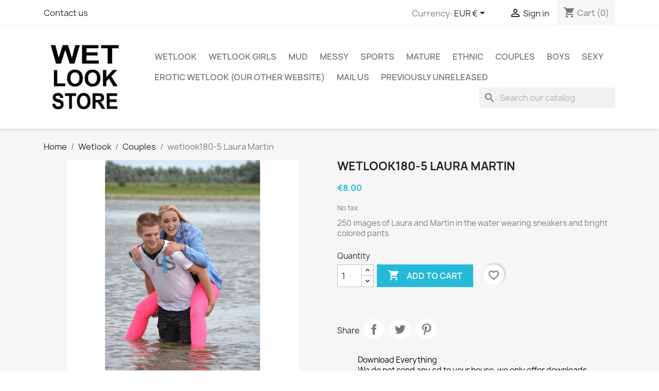

--- FILE ---
content_type: text/html; charset=utf-8
request_url: https://wetlook.org/couples/1498-wetlook180-5-laura-martin.html
body_size: 17262
content:
<!-- begin catalog/product.tpl -->

 


<!doctype html>
<html lang="en-US">

  <head>
    
      
  <meta charset="utf-8">


  <meta http-equiv="x-ua-compatible" content="ie=edge">



  <title>wetlook180-5 Laura Martin</title>
  
    
  
  <meta name="description" content="250 images of Laura and Martin in the water wearing sneakers and bright colored pants">
  <meta name="keywords" content="">
        <link rel="canonical" href="https://wetlook.org/couples/1498-wetlook180-5-laura-martin.html">
    
      
  
  
    <script type="application/ld+json">
  {
    "@context": "https://schema.org",
    "@type": "Organization",
    "name" : "WetlookStore",
    "url" : "https://wetlook.org/",
          "logo": {
        "@type": "ImageObject",
        "url":"https://wetlook.org/img/logo-1638651217.jpg"
      }
      }
</script>

<script type="application/ld+json">
  {
    "@context": "https://schema.org",
    "@type": "WebPage",
    "isPartOf": {
      "@type": "WebSite",
      "url":  "https://wetlook.org/",
      "name": "WetlookStore"
    },
    "name": "wetlook180-5 Laura Martin",
    "url":  "https://wetlook.org/couples/1498-wetlook180-5-laura-martin.html"
  }
</script>


  <script type="application/ld+json">
    {
      "@context": "https://schema.org",
      "@type": "BreadcrumbList",
      "itemListElement": [
                  {
            "@type": "ListItem",
            "position": 1,
            "name": "Home",
            "item": "https://wetlook.org/"
          },                  {
            "@type": "ListItem",
            "position": 2,
            "name": "Wetlook",
            "item": "https://wetlook.org/6-wetlook"
          },                  {
            "@type": "ListItem",
            "position": 3,
            "name": "Couples",
            "item": "https://wetlook.org/10-couples"
          },                  {
            "@type": "ListItem",
            "position": 4,
            "name": "wetlook180-5 Laura Martin",
            "item": "https://wetlook.org/couples/1498-wetlook180-5-laura-martin.html"
          }              ]
    }
  </script>
  
  
  
  <script type="application/ld+json">
  {
    "@context": "https://schema.org/",
    "@type": "Product",
    "name": "wetlook180-5 Laura Martin",
    "description": "250 images of Laura and Martin in the water wearing sneakers and bright colored pants",
    "category": "Couples",
    "image" :"https://wetlook.org/11561-home_default/wetlook180-5-laura-martin.jpg",    "sku": "1498",
    "mpn": "1498"
        ,
    "brand": {
      "@type": "Thing",
      "name": "WetlookStore"
    }
                ,
    "offers": {
      "@type": "Offer",
      "priceCurrency": "EUR",
      "name": "wetlook180-5 Laura Martin",
      "price": "8",
      "url": "https://wetlook.org/couples/1498-wetlook180-5-laura-martin.html",
      "priceValidUntil": "2026-02-11",
              "image": ["https://wetlook.org/178-large_default/wetlook180-5-laura-martin.jpg","https://wetlook.org/11560-large_default/wetlook180-5-laura-martin.jpg","https://wetlook.org/11561-large_default/wetlook180-5-laura-martin.jpg"],
            "sku": "1498",
      "mpn": "1498",
                        "availability": "https://schema.org/InStock",
      "seller": {
        "@type": "Organization",
        "name": "WetlookStore"
      }
    }
      }
</script>

  
  
    
  

  
    <meta property="og:title" content="wetlook180-5 Laura Martin" />
    <meta property="og:description" content="250 images of Laura and Martin in the water wearing sneakers and bright colored pants" />
    <meta property="og:url" content="https://wetlook.org/couples/1498-wetlook180-5-laura-martin.html" />
    <meta property="og:site_name" content="WetlookStore" />
        



  <meta name="viewport" content="width=device-width, initial-scale=1">



  <link rel="icon" type="image/vnd.microsoft.icon" href="https://wetlook.org/img/favicon.ico?1640810564">
  <link rel="shortcut icon" type="image/x-icon" href="https://wetlook.org/img/favicon.ico?1640810564">



    <link rel="stylesheet" href="https://wetlook.org/themes/classic/assets/css/theme.css" type="text/css" media="all">
  <link rel="stylesheet" href="https://wetlook.org/modules/blockreassurance/views/dist/front.css" type="text/css" media="all">
  <link rel="stylesheet" href="https://wetlook.org/modules/ps_searchbar/ps_searchbar.css" type="text/css" media="all">
  <link rel="stylesheet" href="https://wetlook.org/modules/paypal/views/css/paypal_fo.css" type="text/css" media="all">
  <link rel="stylesheet" href="https://wetlook.org/modules/productcomments/views/css/productcomments.css" type="text/css" media="all">
  <link rel="stylesheet" href="https://wetlook.org/js/jquery/ui/themes/base/minified/jquery-ui.min.css" type="text/css" media="all">
  <link rel="stylesheet" href="https://wetlook.org/js/jquery/ui/themes/base/minified/jquery.ui.theme.min.css" type="text/css" media="all">
  <link rel="stylesheet" href="https://wetlook.org/modules/blockwishlist/public/wishlist.css" type="text/css" media="all">
  <link rel="stylesheet" href="https://wetlook.org/modules/ps_imageslider/css/homeslider.css" type="text/css" media="all">




  

  <script type="text/javascript">
        var blockwishlistController = "https:\/\/wetlook.org\/module\/blockwishlist\/action";
        var prestashop = {"cart":{"products":[],"totals":{"total":{"type":"total","label":"Total","amount":0,"value":"\u20ac0.00"},"total_including_tax":{"type":"total","label":"Total (tax incl.)","amount":0,"value":"\u20ac0.00"},"total_excluding_tax":{"type":"total","label":"Total (tax excl.)","amount":0,"value":"\u20ac0.00"}},"subtotals":{"products":{"type":"products","label":"Subtotal","amount":0,"value":"\u20ac0.00"},"discounts":null,"shipping":{"type":"shipping","label":"Shipping","amount":0,"value":""},"tax":null},"products_count":0,"summary_string":"0 items","vouchers":{"allowed":1,"added":[]},"discounts":[],"minimalPurchase":0,"minimalPurchaseRequired":""},"currency":{"id":2,"name":"Euro","iso_code":"EUR","iso_code_num":"978","sign":"\u20ac"},"customer":{"lastname":null,"firstname":null,"email":null,"birthday":null,"newsletter":null,"newsletter_date_add":null,"optin":null,"website":null,"company":null,"siret":null,"ape":null,"is_logged":false,"gender":{"type":null,"name":null},"addresses":[]},"language":{"name":"English (English)","iso_code":"en","locale":"en-US","language_code":"en-us","is_rtl":"0","date_format_lite":"m\/d\/Y","date_format_full":"m\/d\/Y H:i:s","id":1},"page":{"title":"","canonical":"https:\/\/wetlook.org\/couples\/1498-wetlook180-5-laura-martin.html","meta":{"title":"wetlook180-5 Laura Martin","description":"250 images of Laura and Martin in the water wearing sneakers and bright colored pants","keywords":"","robots":"index"},"page_name":"product","body_classes":{"lang-en":true,"lang-rtl":false,"country-NL":true,"currency-EUR":true,"layout-full-width":true,"page-product":true,"tax-display-disabled":true,"product-id-1498":true,"product-wetlook180-5 Laura Martin":true,"product-id-category-10":true,"product-id-manufacturer-0":true,"product-id-supplier-0":true,"product-available-for-order":true},"admin_notifications":[]},"shop":{"name":"WetlookStore","logo":"https:\/\/wetlook.org\/img\/logo-1638651217.jpg","stores_icon":"https:\/\/wetlook.org\/img\/logo_stores.png","favicon":"https:\/\/wetlook.org\/img\/favicon.ico"},"urls":{"base_url":"https:\/\/wetlook.org\/","current_url":"https:\/\/wetlook.org\/couples\/1498-wetlook180-5-laura-martin.html","shop_domain_url":"https:\/\/wetlook.org","img_ps_url":"https:\/\/wetlook.org\/img\/","img_cat_url":"https:\/\/wetlook.org\/img\/c\/","img_lang_url":"https:\/\/wetlook.org\/img\/l\/","img_prod_url":"https:\/\/wetlook.org\/img\/p\/","img_manu_url":"https:\/\/wetlook.org\/img\/m\/","img_sup_url":"https:\/\/wetlook.org\/img\/su\/","img_ship_url":"https:\/\/wetlook.org\/img\/s\/","img_store_url":"https:\/\/wetlook.org\/img\/st\/","img_col_url":"https:\/\/wetlook.org\/img\/co\/","img_url":"https:\/\/wetlook.org\/themes\/classic\/assets\/img\/","css_url":"https:\/\/wetlook.org\/themes\/classic\/assets\/css\/","js_url":"https:\/\/wetlook.org\/themes\/classic\/assets\/js\/","pic_url":"https:\/\/wetlook.org\/upload\/","pages":{"address":"https:\/\/wetlook.org\/address","addresses":"https:\/\/wetlook.org\/addresses","authentication":"https:\/\/wetlook.org\/login","cart":"https:\/\/wetlook.org\/cart","category":"https:\/\/wetlook.org\/index.php?controller=category","cms":"https:\/\/wetlook.org\/index.php?controller=cms","contact":"https:\/\/wetlook.org\/contact-us","discount":"https:\/\/wetlook.org\/discount","guest_tracking":"https:\/\/wetlook.org\/guest-tracking","history":"https:\/\/wetlook.org\/order-history","identity":"https:\/\/wetlook.org\/identity","index":"https:\/\/wetlook.org\/","my_account":"https:\/\/wetlook.org\/my-account","order_confirmation":"https:\/\/wetlook.org\/order-confirmation","order_detail":"https:\/\/wetlook.org\/index.php?controller=order-detail","order_follow":"https:\/\/wetlook.org\/order-follow","order":"https:\/\/wetlook.org\/order","order_return":"https:\/\/wetlook.org\/index.php?controller=order-return","order_slip":"https:\/\/wetlook.org\/credit-slip","pagenotfound":"https:\/\/wetlook.org\/page-not-found","password":"https:\/\/wetlook.org\/password-recovery","pdf_invoice":"https:\/\/wetlook.org\/index.php?controller=pdf-invoice","pdf_order_return":"https:\/\/wetlook.org\/index.php?controller=pdf-order-return","pdf_order_slip":"https:\/\/wetlook.org\/index.php?controller=pdf-order-slip","prices_drop":"https:\/\/wetlook.org\/prices-drop","product":"https:\/\/wetlook.org\/index.php?controller=product","search":"https:\/\/wetlook.org\/search","sitemap":"https:\/\/wetlook.org\/sitemap","stores":"https:\/\/wetlook.org\/stores","supplier":"https:\/\/wetlook.org\/supplier","register":"https:\/\/wetlook.org\/login?create_account=1","order_login":"https:\/\/wetlook.org\/order?login=1"},"alternative_langs":[],"theme_assets":"\/themes\/classic\/assets\/","actions":{"logout":"https:\/\/wetlook.org\/?mylogout="},"no_picture_image":{"bySize":{"small_default":{"url":"https:\/\/wetlook.org\/img\/p\/en-default-small_default.jpg","width":98,"height":98},"cart_default":{"url":"https:\/\/wetlook.org\/img\/p\/en-default-cart_default.jpg","width":125,"height":125},"home_default":{"url":"https:\/\/wetlook.org\/img\/p\/en-default-home_default.jpg","width":250,"height":250},"medium_default":{"url":"https:\/\/wetlook.org\/img\/p\/en-default-medium_default.jpg","width":452,"height":452},"large_default":{"url":"https:\/\/wetlook.org\/img\/p\/en-default-large_default.jpg","width":800,"height":800}},"small":{"url":"https:\/\/wetlook.org\/img\/p\/en-default-small_default.jpg","width":98,"height":98},"medium":{"url":"https:\/\/wetlook.org\/img\/p\/en-default-home_default.jpg","width":250,"height":250},"large":{"url":"https:\/\/wetlook.org\/img\/p\/en-default-large_default.jpg","width":800,"height":800},"legend":""}},"configuration":{"display_taxes_label":false,"display_prices_tax_incl":false,"is_catalog":false,"show_prices":true,"opt_in":{"partner":false},"quantity_discount":{"type":"discount","label":"Unit discount"},"voucher_enabled":1,"return_enabled":1},"field_required":[],"breadcrumb":{"links":[{"title":"Home","url":"https:\/\/wetlook.org\/"},{"title":"Wetlook","url":"https:\/\/wetlook.org\/6-wetlook"},{"title":"Couples","url":"https:\/\/wetlook.org\/10-couples"},{"title":"wetlook180-5 Laura Martin","url":"https:\/\/wetlook.org\/couples\/1498-wetlook180-5-laura-martin.html"}],"count":4},"link":{"protocol_link":"https:\/\/","protocol_content":"https:\/\/"},"time":1769470237,"static_token":"7e574f531c70b9617d9297f740d6d64f","token":"3c44e1457be0db6a319a76a6bc9a4149","debug":true};
        var prestashopFacebookAjaxController = "https:\/\/wetlook.org\/module\/ps_facebook\/Ajax";
        var productsAlreadyTagged = [];
        var psr_icon_color = "#F19D76";
        var removeFromWishlistUrl = "https:\/\/wetlook.org\/module\/blockwishlist\/action?action=deleteProductFromWishlist";
        var wishlistAddProductToCartUrl = "https:\/\/wetlook.org\/module\/blockwishlist\/action?action=addProductToCart";
        var wishlistUrl = "https:\/\/wetlook.org\/module\/blockwishlist\/view";
      </script>



  
<!-- begin module:paypal/views/templates/front/prefetch.tpl -->
<!-- begin /var/www/vhosts/wetlook.org/httpdocs/modules/paypal/views/templates/front/prefetch.tpl -->

<!-- end /var/www/vhosts/wetlook.org/httpdocs/modules/paypal/views/templates/front/prefetch.tpl -->
<!-- end module:paypal/views/templates/front/prefetch.tpl -->



    
  <meta property="og:type" content="product">
      <meta property="og:image" content="https://wetlook.org/11561-large_default/wetlook180-5-laura-martin.jpg">
  
      <meta property="product:pretax_price:amount" content="8">
    <meta property="product:pretax_price:currency" content="EUR">
    <meta property="product:price:amount" content="8">
    <meta property="product:price:currency" content="EUR">
    
  </head>

  <body id="product" class="lang-en country-nl currency-eur layout-full-width page-product tax-display-disabled product-id-1498 product-wetlook180-5-laura-martin product-id-category-10 product-id-manufacturer-0 product-id-supplier-0 product-available-for-order">

    
      
    

    <main>
      
              

      <header id="header">
        
          
  <div class="header-banner">
    
  </div>



  <nav class="header-nav">
    <div class="container">
      <div class="row">
        <div class="hidden-sm-down">
          <div class="col-md-5 col-xs-12">
            
<!-- begin module:ps_contactinfo/nav.tpl -->
<!-- begin /var/www/vhosts/wetlook.org/httpdocs/themes/classic/modules/ps_contactinfo/nav.tpl --><div id="_desktop_contact_link">
  <div id="contact-link">
          <a href="https://wetlook.org/contact-us">Contact us</a>
      </div>
</div>
<!-- end /var/www/vhosts/wetlook.org/httpdocs/themes/classic/modules/ps_contactinfo/nav.tpl -->
<!-- end module:ps_contactinfo/nav.tpl -->

          </div>
          <div class="col-md-7 right-nav">
              
<!-- begin module:ps_currencyselector/ps_currencyselector.tpl -->
<!-- begin /var/www/vhosts/wetlook.org/httpdocs/themes/classic/modules/ps_currencyselector/ps_currencyselector.tpl -->
<div id="_desktop_currency_selector">
  <div class="currency-selector dropdown js-dropdown">
    <span id="currency-selector-label">Currency:</span>
    <button data-toggle="dropdown" class="hidden-sm-down btn-unstyle" aria-haspopup="true" aria-expanded="false" aria-label="Currency dropdown">
      <span class="expand-more _gray-darker">EUR €</span>
      <i class="material-icons expand-more">&#xE5C5;</i>
    </button>
    <ul class="dropdown-menu hidden-sm-down" aria-labelledby="currency-selector-label">
              <li >
          <a title="Australian Dollar" rel="nofollow" href="https://wetlook.org/couples/1498-wetlook180-5-laura-martin.html?SubmitCurrency=1&amp;id_currency=14" class="dropdown-item">AUD $</a>
        </li>
              <li >
          <a title="Canadian Dollar" rel="nofollow" href="https://wetlook.org/couples/1498-wetlook180-5-laura-martin.html?SubmitCurrency=1&amp;id_currency=3" class="dropdown-item">CAD $</a>
        </li>
              <li >
          <a title="Swiss Franc" rel="nofollow" href="https://wetlook.org/couples/1498-wetlook180-5-laura-martin.html?SubmitCurrency=1&amp;id_currency=10" class="dropdown-item">CHF</a>
        </li>
              <li  class="current" >
          <a title="Euro" rel="nofollow" href="https://wetlook.org/couples/1498-wetlook180-5-laura-martin.html?SubmitCurrency=1&amp;id_currency=2" class="dropdown-item">EUR €</a>
        </li>
              <li >
          <a title="British Pound" rel="nofollow" href="https://wetlook.org/couples/1498-wetlook180-5-laura-martin.html?SubmitCurrency=1&amp;id_currency=13" class="dropdown-item">GBP £</a>
        </li>
              <li >
          <a title="Hong Kong Dollar" rel="nofollow" href="https://wetlook.org/couples/1498-wetlook180-5-laura-martin.html?SubmitCurrency=1&amp;id_currency=4" class="dropdown-item">HKD $</a>
        </li>
              <li >
          <a title="Japanese Yen" rel="nofollow" href="https://wetlook.org/couples/1498-wetlook180-5-laura-martin.html?SubmitCurrency=1&amp;id_currency=5" class="dropdown-item">JPY ¥</a>
        </li>
              <li >
          <a title="Norwegian Krone" rel="nofollow" href="https://wetlook.org/couples/1498-wetlook180-5-laura-martin.html?SubmitCurrency=1&amp;id_currency=6" class="dropdown-item">NOK kr</a>
        </li>
              <li >
          <a title="Polish Zloty" rel="nofollow" href="https://wetlook.org/couples/1498-wetlook180-5-laura-martin.html?SubmitCurrency=1&amp;id_currency=7" class="dropdown-item">PLN zł</a>
        </li>
              <li >
          <a title="Swedish Krona" rel="nofollow" href="https://wetlook.org/couples/1498-wetlook180-5-laura-martin.html?SubmitCurrency=1&amp;id_currency=9" class="dropdown-item">SEK kr</a>
        </li>
              <li >
          <a title="Thai Baht" rel="nofollow" href="https://wetlook.org/couples/1498-wetlook180-5-laura-martin.html?SubmitCurrency=1&amp;id_currency=11" class="dropdown-item">THB ฿</a>
        </li>
              <li >
          <a title="Turkish Lira" rel="nofollow" href="https://wetlook.org/couples/1498-wetlook180-5-laura-martin.html?SubmitCurrency=1&amp;id_currency=12" class="dropdown-item">TRY ₺</a>
        </li>
              <li >
          <a title="US Dollar" rel="nofollow" href="https://wetlook.org/couples/1498-wetlook180-5-laura-martin.html?SubmitCurrency=1&amp;id_currency=1" class="dropdown-item">USD $</a>
        </li>
          </ul>
    <select class="link hidden-md-up" aria-labelledby="currency-selector-label">
              <option value="https://wetlook.org/couples/1498-wetlook180-5-laura-martin.html?SubmitCurrency=1&amp;id_currency=14">AUD $</option>
              <option value="https://wetlook.org/couples/1498-wetlook180-5-laura-martin.html?SubmitCurrency=1&amp;id_currency=3">CAD $</option>
              <option value="https://wetlook.org/couples/1498-wetlook180-5-laura-martin.html?SubmitCurrency=1&amp;id_currency=10">CHF</option>
              <option value="https://wetlook.org/couples/1498-wetlook180-5-laura-martin.html?SubmitCurrency=1&amp;id_currency=2" selected="selected">EUR €</option>
              <option value="https://wetlook.org/couples/1498-wetlook180-5-laura-martin.html?SubmitCurrency=1&amp;id_currency=13">GBP £</option>
              <option value="https://wetlook.org/couples/1498-wetlook180-5-laura-martin.html?SubmitCurrency=1&amp;id_currency=4">HKD $</option>
              <option value="https://wetlook.org/couples/1498-wetlook180-5-laura-martin.html?SubmitCurrency=1&amp;id_currency=5">JPY ¥</option>
              <option value="https://wetlook.org/couples/1498-wetlook180-5-laura-martin.html?SubmitCurrency=1&amp;id_currency=6">NOK kr</option>
              <option value="https://wetlook.org/couples/1498-wetlook180-5-laura-martin.html?SubmitCurrency=1&amp;id_currency=7">PLN zł</option>
              <option value="https://wetlook.org/couples/1498-wetlook180-5-laura-martin.html?SubmitCurrency=1&amp;id_currency=9">SEK kr</option>
              <option value="https://wetlook.org/couples/1498-wetlook180-5-laura-martin.html?SubmitCurrency=1&amp;id_currency=11">THB ฿</option>
              <option value="https://wetlook.org/couples/1498-wetlook180-5-laura-martin.html?SubmitCurrency=1&amp;id_currency=12">TRY ₺</option>
              <option value="https://wetlook.org/couples/1498-wetlook180-5-laura-martin.html?SubmitCurrency=1&amp;id_currency=1">USD $</option>
          </select>
  </div>
</div>
<!-- end /var/www/vhosts/wetlook.org/httpdocs/themes/classic/modules/ps_currencyselector/ps_currencyselector.tpl -->
<!-- end module:ps_currencyselector/ps_currencyselector.tpl -->

<!-- begin module:ps_customersignin/ps_customersignin.tpl -->
<!-- begin /var/www/vhosts/wetlook.org/httpdocs/themes/classic/modules/ps_customersignin/ps_customersignin.tpl --><div id="_desktop_user_info">
  <div class="user-info">
          <a
        href="https://wetlook.org/my-account"
        title="Log in to your customer account"
        rel="nofollow"
      >
        <i class="material-icons">&#xE7FF;</i>
        <span class="hidden-sm-down">Sign in</span>
      </a>
      </div>
</div>
<!-- end /var/www/vhosts/wetlook.org/httpdocs/themes/classic/modules/ps_customersignin/ps_customersignin.tpl -->
<!-- end module:ps_customersignin/ps_customersignin.tpl -->

<!-- begin module:ps_shoppingcart/ps_shoppingcart.tpl -->
<!-- begin /var/www/vhosts/wetlook.org/httpdocs/themes/classic/modules/ps_shoppingcart/ps_shoppingcart.tpl --><div id="_desktop_cart">
  <div class="blockcart cart-preview inactive" data-refresh-url="//wetlook.org/module/ps_shoppingcart/ajax">
    <div class="header">
              <i class="material-icons shopping-cart" aria-hidden="true">shopping_cart</i>
        <span class="hidden-sm-down">Cart</span>
        <span class="cart-products-count">(0)</span>
          </div>
  </div>
</div>
<!-- end /var/www/vhosts/wetlook.org/httpdocs/themes/classic/modules/ps_shoppingcart/ps_shoppingcart.tpl -->
<!-- end module:ps_shoppingcart/ps_shoppingcart.tpl -->

          </div>
        </div>
        <div class="hidden-md-up text-sm-center mobile">
          <div class="float-xs-left" id="menu-icon">
            <i class="material-icons d-inline">&#xE5D2;</i>
          </div>
          <div class="float-xs-right" id="_mobile_cart"></div>
          <div class="float-xs-right" id="_mobile_user_info"></div>
          <div class="top-logo" id="_mobile_logo"></div>
          <div class="clearfix"></div>
        </div>
      </div>
    </div>
  </nav>



  <div class="header-top">
    <div class="container">
       <div class="row">
        <div class="col-md-2 hidden-sm-down" id="_desktop_logo">
                                    
  <a href="https://wetlook.org/">
    <img
      class="logo img-fluid"
      src="https://wetlook.org/img/logo-1638651217.jpg"
      alt="WetlookStore"
      width="800"
      height="800">
  </a>

                              </div>
        <div class="header-top-right col-md-10 col-sm-12 position-static">
          
<!-- begin module:ps_mainmenu/ps_mainmenu.tpl -->
<!-- begin /var/www/vhosts/wetlook.org/httpdocs/themes/classic/modules/ps_mainmenu/ps_mainmenu.tpl -->

<div class="menu js-top-menu position-static hidden-sm-down" id="_desktop_top_menu">
    
          <ul class="top-menu" id="top-menu" data-depth="0">
                    <li class="category" id="category-6">
                          <a
                class="dropdown-item"
                href="https://wetlook.org/6-wetlook" data-depth="0"
                              >
                                                                      <span class="float-xs-right hidden-md-up">
                    <span data-target="#top_sub_menu_34287" data-toggle="collapse" class="navbar-toggler collapse-icons">
                      <i class="material-icons add">&#xE313;</i>
                      <i class="material-icons remove">&#xE316;</i>
                    </span>
                  </span>
                                Wetlook
              </a>
                            <div  class="popover sub-menu js-sub-menu collapse" id="top_sub_menu_34287">
                
          <ul class="top-menu"  data-depth="1">
                    <li class="category" id="category-9">
                          <a
                class="dropdown-item dropdown-submenu"
                href="https://wetlook.org/9--previously-unreleased-" data-depth="1"
                              >
                                PREVIOUSLY UNRELEASED
              </a>
                          </li>
                    <li class="category" id="category-15">
                          <a
                class="dropdown-item dropdown-submenu"
                href="https://wetlook.org/15-wetlook-girls" data-depth="1"
                              >
                                Wetlook Girls
              </a>
                          </li>
                    <li class="category" id="category-11">
                          <a
                class="dropdown-item dropdown-submenu"
                href="https://wetlook.org/11-sports" data-depth="1"
                              >
                                Sports
              </a>
                          </li>
                    <li class="category" id="category-13">
                          <a
                class="dropdown-item dropdown-submenu"
                href="https://wetlook.org/13-mature" data-depth="1"
                              >
                                Mature
              </a>
                          </li>
                    <li class="category" id="category-12">
                          <a
                class="dropdown-item dropdown-submenu"
                href="https://wetlook.org/12-ethnic" data-depth="1"
                              >
                                Ethnic
              </a>
                          </li>
                    <li class="category" id="category-10">
                          <a
                class="dropdown-item dropdown-submenu"
                href="https://wetlook.org/10-couples" data-depth="1"
                              >
                                Couples
              </a>
                          </li>
                    <li class="category" id="category-16">
                          <a
                class="dropdown-item dropdown-submenu"
                href="https://wetlook.org/16-boys" data-depth="1"
                              >
                                Boys
              </a>
                          </li>
                    <li class="category" id="category-14">
                          <a
                class="dropdown-item dropdown-submenu"
                href="https://wetlook.org/14-sexy" data-depth="1"
                              >
                                Sexy
              </a>
                          </li>
              </ul>
    
              </div>
                          </li>
                    <li class="category" id="category-15">
                          <a
                class="dropdown-item"
                href="https://wetlook.org/15-wetlook-girls" data-depth="0"
                              >
                                Wetlook Girls
              </a>
                          </li>
                    <li class="category" id="category-7">
                          <a
                class="dropdown-item"
                href="https://wetlook.org/7-mud" data-depth="0"
                              >
                                Mud
              </a>
                          </li>
                    <li class="category" id="category-8">
                          <a
                class="dropdown-item"
                href="https://wetlook.org/8-messy" data-depth="0"
                              >
                                Messy
              </a>
                          </li>
                    <li class="category" id="category-11">
                          <a
                class="dropdown-item"
                href="https://wetlook.org/11-sports" data-depth="0"
                              >
                                Sports
              </a>
                          </li>
                    <li class="category" id="category-13">
                          <a
                class="dropdown-item"
                href="https://wetlook.org/13-mature" data-depth="0"
                              >
                                Mature
              </a>
                          </li>
                    <li class="category" id="category-12">
                          <a
                class="dropdown-item"
                href="https://wetlook.org/12-ethnic" data-depth="0"
                              >
                                Ethnic
              </a>
                          </li>
                    <li class="category" id="category-10">
                          <a
                class="dropdown-item"
                href="https://wetlook.org/10-couples" data-depth="0"
                              >
                                Couples
              </a>
                          </li>
                    <li class="category" id="category-16">
                          <a
                class="dropdown-item"
                href="https://wetlook.org/16-boys" data-depth="0"
                              >
                                Boys
              </a>
                          </li>
                    <li class="category" id="category-14">
                          <a
                class="dropdown-item"
                href="https://wetlook.org/14-sexy" data-depth="0"
                              >
                                Sexy
              </a>
                          </li>
                    <li class="link" id="lnk-erotic-wetlook-our-other-website">
                          <a
                class="dropdown-item"
                href="https://www.sekz.nl/index.php?id_category=22&amp;controller=category" data-depth="0"
                 target="_blank"               >
                                Erotic Wetlook (Our other website)
              </a>
                          </li>
                    <li class="link" id="lnk-mail-us">
                          <a
                class="dropdown-item"
                href="mailto:info@wetlookstore.com" data-depth="0"
                              >
                                Mail Us
              </a>
                          </li>
                    <li class="category" id="category-9">
                          <a
                class="dropdown-item"
                href="https://wetlook.org/9--previously-unreleased-" data-depth="0"
                              >
                                PREVIOUSLY UNRELEASED
              </a>
                          </li>
              </ul>
    
    <div class="clearfix"></div>
</div>
<!-- end /var/www/vhosts/wetlook.org/httpdocs/themes/classic/modules/ps_mainmenu/ps_mainmenu.tpl -->
<!-- end module:ps_mainmenu/ps_mainmenu.tpl -->

<!-- begin module:ps_searchbar/ps_searchbar.tpl -->
<!-- begin /var/www/vhosts/wetlook.org/httpdocs/modules/ps_searchbar/ps_searchbar.tpl -->
<div id="search_widget" class="search-widgets" data-search-controller-url="//wetlook.org/search">
  <form method="get" action="//wetlook.org/search">
    <input type="hidden" name="controller" value="search">
    <i class="material-icons search" aria-hidden="true">search</i>
    <input type="text" name="s" value="" placeholder="Search our catalog" aria-label="Search">
    <i class="material-icons clear" aria-hidden="true">clear</i>
  </form>
</div>
<!-- end /var/www/vhosts/wetlook.org/httpdocs/modules/ps_searchbar/ps_searchbar.tpl -->
<!-- end module:ps_searchbar/ps_searchbar.tpl -->

        </div>
      </div>
      <div id="mobile_top_menu_wrapper" class="row hidden-md-up" style="display:none;">
        <div class="js-top-menu mobile" id="_mobile_top_menu"></div>
        <div class="js-top-menu-bottom">
          <div id="_mobile_currency_selector"></div>
          <div id="_mobile_language_selector"></div>
          <div id="_mobile_contact_link"></div>
        </div>
      </div>
    </div>
  </div>
  

        
      </header>

      <section id="wrapper">
        
          
<aside id="notifications">
  <div class="container">
    
    
    
      </div>
</aside>
        

        
        <div class="container">
          
            <nav data-depth="4" class="breadcrumb hidden-sm-down">
  <ol>
    
              
          <li>
                          <a href="https://wetlook.org/"><span>Home</span></a>
                      </li>
        
              
          <li>
                          <a href="https://wetlook.org/6-wetlook"><span>Wetlook</span></a>
                      </li>
        
              
          <li>
                          <a href="https://wetlook.org/10-couples"><span>Couples</span></a>
                      </li>
        
              
          <li>
                          <span>wetlook180-5 Laura Martin</span>
                      </li>
        
          
  </ol>
</nav>
          

          

          
  <div id="content-wrapper" class="js-content-wrapper">
    
    

  <section id="main">
    <meta content="https://wetlook.org/couples/1498-wetlook180-5-laura-martin.html">

    <div class="row product-container js-product-container">
      <div class="col-md-6">
        
          <section class="page-content" id="content">
            
              
    <ul class="product-flags js-product-flags">
            </ul>


              
                <div class="images-container js-images-container">
  
    <div class="product-cover">
              <img
          class="js-qv-product-cover img-fluid"
          src="https://wetlook.org/11561-large_default/wetlook180-5-laura-martin.jpg"
                      alt="wetlook180-5 Laura Martin"
                    loading="lazy"
          width="800"
          height="800"
        >
        <div class="layer hidden-sm-down" data-toggle="modal" data-target="#product-modal">
          <i class="material-icons zoom-in">search</i>
        </div>
          </div>
  

  
    <div class="js-qv-mask mask">
      <ul class="product-images js-qv-product-images">
                  <li class="thumb-container js-thumb-container">
            <img
              class="thumb js-thumb "
              data-image-medium-src="https://wetlook.org/178-medium_default/wetlook180-5-laura-martin.jpg"
              data-image-large-src="https://wetlook.org/178-large_default/wetlook180-5-laura-martin.jpg"
              src="https://wetlook.org/178-small_default/wetlook180-5-laura-martin.jpg"
                              alt="wetlook180-5 Laura Martin"
                            loading="lazy"
              width="98"
              height="98"
            >
          </li>
                  <li class="thumb-container js-thumb-container">
            <img
              class="thumb js-thumb "
              data-image-medium-src="https://wetlook.org/11560-medium_default/wetlook180-5-laura-martin.jpg"
              data-image-large-src="https://wetlook.org/11560-large_default/wetlook180-5-laura-martin.jpg"
              src="https://wetlook.org/11560-small_default/wetlook180-5-laura-martin.jpg"
                              alt="wetlook180-5 Laura Martin"
                            loading="lazy"
              width="98"
              height="98"
            >
          </li>
                  <li class="thumb-container js-thumb-container">
            <img
              class="thumb js-thumb  selected js-thumb-selected "
              data-image-medium-src="https://wetlook.org/11561-medium_default/wetlook180-5-laura-martin.jpg"
              data-image-large-src="https://wetlook.org/11561-large_default/wetlook180-5-laura-martin.jpg"
              src="https://wetlook.org/11561-small_default/wetlook180-5-laura-martin.jpg"
                              alt="wetlook180-5 Laura Martin"
                            loading="lazy"
              width="98"
              height="98"
            >
          </li>
              </ul>
    </div>
  

</div>
              
              <div class="scroll-box-arrows">
                <i class="material-icons left">&#xE314;</i>
                <i class="material-icons right">&#xE315;</i>
              </div>

            
          </section>
        
        </div>
        <div class="col-md-6">
          
            
              <h1 class="h1">wetlook180-5 Laura Martin</h1>
            
          
          
              <div class="product-prices js-product-prices">
    
          

    
      <div
        class="product-price h5 ">

        <div class="current-price">
          <span class='current-price-value' content="8">
                                      €8.00
                      </span>

                  </div>

        
                  
      </div>
    

    
          

    
          

    
          

    

    <div class="tax-shipping-delivery-label">
              No tax
            
      
          </div>
  </div>
          

          <div class="product-information">
            
              <div id="product-description-short-1498" class="product-description"><p>250 images of Laura and Martin in the water wearing sneakers and bright colored pants</p></div>
            

            
            <div class="product-actions js-product-actions">
              
                <form action="https://wetlook.org/cart" method="post" id="add-to-cart-or-refresh">
                  <input type="hidden" name="token" value="7e574f531c70b9617d9297f740d6d64f">
                  <input type="hidden" name="id_product" value="1498" id="product_page_product_id">
                  <input type="hidden" name="id_customization" value="0" id="product_customization_id" class="js-product-customization-id">

                  
                    <div class="product-variants js-product-variants">
  </div>
                  

                  
                                      

                  
                    <section class="product-discounts js-product-discounts">
  </section>
                  

                  
                    <div class="product-add-to-cart js-product-add-to-cart">
      <span class="control-label">Quantity</span>

    
      <div class="product-quantity clearfix">
        <div class="qty">
          <input
            type="number"
            name="qty"
            id="quantity_wanted"
            inputmode="numeric"
            pattern="[0-9]*"
                          value="1"
              min="1"
                        class="input-group"
            aria-label="Quantity"
          >
        </div>

        <div class="add">
          <button
            class="btn btn-primary add-to-cart"
            data-button-action="add-to-cart"
            type="submit"
                      >
            <i class="material-icons shopping-cart">&#xE547;</i>
            Add to cart
          </button>
        </div>

        
<!-- begin module:blockwishlist/views/templates/hook/product/add-button.tpl -->
<!-- begin /var/www/vhosts/wetlook.org/httpdocs/modules/blockwishlist/views/templates/hook/product/add-button.tpl --><div
  class="wishlist-button"
  data-url="https://wetlook.org/module/blockwishlist/action?action=deleteProductFromWishlist"
  data-product-id="1498"
  data-product-attribute-id="0"
  data-is-logged=""
  data-list-id="1"
  data-checked="true"
  data-is-product="true"
></div>

<!-- end /var/www/vhosts/wetlook.org/httpdocs/modules/blockwishlist/views/templates/hook/product/add-button.tpl -->
<!-- end module:blockwishlist/views/templates/hook/product/add-button.tpl -->

<!-- begin module:paypal/views/templates/shortcut/shortcut-product.tpl -->
<!-- begin /var/www/vhosts/wetlook.org/httpdocs/modules/paypal/views/templates/shortcut/shortcut-layout.tpl -->
<!-- Start shortcut. Module Paypal -->

  <script>
                             var sc_init_url = "https:\/\/wetlook.org\/module\/paypal\/ScInit";
                                   var scOrderUrl = "https:\/\/wetlook.org\/module\/paypal\/scOrder";
                                   var styleSetting = {"label":"buynow","color":"gold","shape":"rect","height":35,"width":200};
           </script>

  <script>
      function init() {
          if (document.readyState == 'complete') {
              addScripts();
          } else {
              document.addEventListener('readystatechange', function () {
                  if (document.readyState == 'complete') {
                      addScripts();
                  }
              })
          }

          function addScripts() {
              var scripts = Array();
                            var script = document.querySelector('script[data-key="tot-paypal-sdk"]');

              if (null == script) {
                  var newScript = document.createElement('script');
                                    newScript.setAttribute('src', 'https://www.paypal.com/sdk/js?client-id=AS6-YiPA_oTytK2cVDGD64x6xqvPpjJtSh55sMczhVC9KGStdF-bS5zUXykrjbbHVsqon88NlkC6HrQ_&intent=capture&currency=EUR&locale=en_US&components=buttons%2Cmarks');
                                    newScript.setAttribute('data-namespace', 'totPaypalSdkButtons');
                  
                  if (false === ('tot-paypal-sdk'.search('jq-lib') === 0 && typeof jQuery === 'function')) {
                      newScript.setAttribute('data-key', 'tot-paypal-sdk');
                      scripts.push(newScript);
                  }
              }
                            var script = document.querySelector('script[data-key="shortcut"]');

              if (null == script) {
                  var newScript = document.createElement('script');
                                    newScript.setAttribute('src', '/modules/paypal/views/js/shortcut.js?v=6.5.0');
                  
                  if (false === ('shortcut'.search('jq-lib') === 0 && typeof jQuery === 'function')) {
                      newScript.setAttribute('data-key', 'shortcut');
                      scripts.push(newScript);
                  }
              }
              
              scripts.forEach(function (scriptElement) {
                  document.body.appendChild(scriptElement);
              })
          };
      };
      init();

  </script>






  <style>
    .product-quantity {
      flex-wrap: wrap;
    }

    .product-quantity [data-container-express-checkout] {
      flex-basis: 100%;
    }
  </style>

  <div data-container-express-checkout data-paypal-source-page="product" style="float:right; margin: 10px 40px 0 0;">
    <form data-paypal-payment-form-cart class="paypal_payment_form" action="https://wetlook.org/module/paypal/ScInit" title="Pay with PayPal" method="post" data-ajax="false">
      <input
              type="hidden"
              name="id_product"
              data-paypal-id-product
              value="1498"
      />
      <input type="hidden" name="quantity" data-paypal-qty value=""/>
      <input type="hidden" name="combination" data-paypal-combination value="" />
      <input type="hidden" data-paypal-id-product-attribute value="" />
      <input type="hidden" name="express_checkout" value=""/>
      <input type="hidden" name="current_shop_url" data-paypal-url-page value="" />
      <input type="hidden" id="source_page" name="source_page" value="product">
    </form>
    <div paypal-button-container></div>
  </div>
  <div class="clearfix"></div>





  <script>
      function waitPaypalIsLoaded() {
          if (typeof totPaypalSdkButtons === 'undefined' || typeof Shortcut === 'undefined') {
              setTimeout(waitPaypalIsLoaded, 200);
              return;
          }

          Shortcut.init();

          if (typeof PAYPAL_MOVE_BUTTON_AT_END != 'undefined') {
            Shortcut.isMoveButtonAtEnd = PAYPAL_MOVE_BUTTON_AT_END;
          }

          Shortcut.initButton();
      }

      waitPaypalIsLoaded();
  </script>

<!-- End shortcut. Module Paypal -->



<!-- end /var/www/vhosts/wetlook.org/httpdocs/modules/paypal/views/templates/shortcut/shortcut-layout.tpl -->
<!-- end module:paypal/views/templates/shortcut/shortcut-product.tpl -->

      </div>
    

    
      <span id="product-availability" class="js-product-availability">
              </span>
    

    
      <p class="product-minimal-quantity js-product-minimal-quantity">
              </p>
    
  </div>
                  

                  
                    <div class="product-additional-info js-product-additional-info">
  
<!-- begin module:ps_sharebuttons/views/templates/hook/ps_sharebuttons.tpl -->
<!-- begin /var/www/vhosts/wetlook.org/httpdocs/themes/classic/modules/ps_sharebuttons/views/templates/hook/ps_sharebuttons.tpl -->

      <div class="social-sharing">
      <span>Share</span>
      <ul>
                  <li class="facebook icon-gray"><a href="https://www.facebook.com/sharer.php?u=https%3A%2F%2Fwetlook.org%2Fcouples%2F1498-wetlook180-5-laura-martin.html" class="text-hide" title="Share" target="_blank" rel="noopener noreferrer">Share</a></li>
                  <li class="twitter icon-gray"><a href="https://twitter.com/intent/tweet?text=wetlook180-5+Laura+Martin https%3A%2F%2Fwetlook.org%2Fcouples%2F1498-wetlook180-5-laura-martin.html" class="text-hide" title="Tweet" target="_blank" rel="noopener noreferrer">Tweet</a></li>
                  <li class="pinterest icon-gray"><a href="https://www.pinterest.com/pin/create/button/?url=https%3A%2F%2Fwetlook.org%2Fcouples%2F1498-wetlook180-5-laura-martin.html/&amp;media=https%3A%2F%2Fwetlook.org%2F11561%2Fwetlook180-5-laura-martin.jpg&amp;description=wetlook180-5+Laura+Martin" class="text-hide" title="Pinterest" target="_blank" rel="noopener noreferrer">Pinterest</a></li>
              </ul>
    </div>
  
<!-- end /var/www/vhosts/wetlook.org/httpdocs/themes/classic/modules/ps_sharebuttons/views/templates/hook/ps_sharebuttons.tpl -->
<!-- end module:ps_sharebuttons/views/templates/hook/ps_sharebuttons.tpl -->

</div>
                  

                                    
                </form>
              

            </div>

            
              
<!-- begin modules/blockreassurance/views/templates/hook/displayBlockProduct.tpl -->
<div class="blockreassurance_product">
            <div>
            <span class="item-product">
                                                        <img class="svg invisible" src="/modules/blockreassurance/views/img/reassurance/pack2/carrier.svg">
                                    &nbsp;
            </span>
                          <span class="block-title" style="color:#000000;">Download Everything</span>
              <p style="color:#000000;">We do not send any cd to your house, we only offer downloads</p>
                    </div>
        <div class="clearfix"></div>
</div>

<!-- end modules/blockreassurance/views/templates/hook/displayBlockProduct.tpl -->

            

            
              <div class="tabs">
                <ul class="nav nav-tabs" role="tablist">
                                    <li class="nav-item">
                    <a
                      class="nav-link active js-product-nav-active"
                      data-toggle="tab"
                      href="#product-details"
                      role="tab"
                      aria-controls="product-details"
                       aria-selected="true">Product Details</a>
                  </li>
                                                    </ul>

                <div class="tab-content" id="tab-content">
                 <div class="tab-pane fade in" id="description" role="tabpanel">
                   
                     <div class="product-description"></div>
                   
                 </div>

                 
                   <div class="js-product-details tab-pane fade in active"
     id="product-details"
     data-product="{&quot;id_shop_default&quot;:&quot;1&quot;,&quot;id_manufacturer&quot;:&quot;0&quot;,&quot;id_supplier&quot;:&quot;0&quot;,&quot;reference&quot;:&quot;&quot;,&quot;is_virtual&quot;:&quot;1&quot;,&quot;delivery_in_stock&quot;:&quot;&quot;,&quot;delivery_out_stock&quot;:&quot;&quot;,&quot;id_category_default&quot;:&quot;10&quot;,&quot;on_sale&quot;:&quot;0&quot;,&quot;online_only&quot;:&quot;0&quot;,&quot;ecotax&quot;:0,&quot;minimal_quantity&quot;:&quot;1&quot;,&quot;low_stock_threshold&quot;:null,&quot;low_stock_alert&quot;:&quot;0&quot;,&quot;price&quot;:&quot;\u20ac8.00&quot;,&quot;unity&quot;:&quot;&quot;,&quot;unit_price_ratio&quot;:&quot;1.000000&quot;,&quot;additional_shipping_cost&quot;:&quot;0.000000&quot;,&quot;customizable&quot;:&quot;0&quot;,&quot;text_fields&quot;:&quot;0&quot;,&quot;uploadable_files&quot;:&quot;0&quot;,&quot;redirect_type&quot;:&quot;404&quot;,&quot;id_type_redirected&quot;:&quot;0&quot;,&quot;available_for_order&quot;:&quot;1&quot;,&quot;available_date&quot;:&quot;0000-00-00&quot;,&quot;show_condition&quot;:&quot;0&quot;,&quot;condition&quot;:&quot;new&quot;,&quot;show_price&quot;:&quot;1&quot;,&quot;indexed&quot;:&quot;1&quot;,&quot;visibility&quot;:&quot;both&quot;,&quot;cache_default_attribute&quot;:&quot;0&quot;,&quot;advanced_stock_management&quot;:&quot;0&quot;,&quot;date_add&quot;:&quot;2021-12-04 12:59:18&quot;,&quot;date_upd&quot;:&quot;2023-03-25 09:25:49&quot;,&quot;pack_stock_type&quot;:&quot;3&quot;,&quot;meta_description&quot;:&quot;&quot;,&quot;meta_keywords&quot;:&quot;&quot;,&quot;meta_title&quot;:&quot;&quot;,&quot;link_rewrite&quot;:&quot;wetlook180-5-laura-martin&quot;,&quot;name&quot;:&quot;wetlook180-5 Laura Martin&quot;,&quot;description&quot;:&quot;&quot;,&quot;description_short&quot;:&quot;&lt;p&gt;250 images of Laura and Martin in the water wearing sneakers and bright colored pants&lt;\/p&gt;&quot;,&quot;available_now&quot;:&quot;&quot;,&quot;available_later&quot;:&quot;&quot;,&quot;id&quot;:1498,&quot;id_product&quot;:1498,&quot;out_of_stock&quot;:1,&quot;new&quot;:0,&quot;id_product_attribute&quot;:0,&quot;quantity_wanted&quot;:1,&quot;extraContent&quot;:[],&quot;allow_oosp&quot;:1,&quot;category&quot;:&quot;couples&quot;,&quot;category_name&quot;:&quot;Couples&quot;,&quot;link&quot;:&quot;https:\/\/wetlook.org\/couples\/1498-wetlook180-5-laura-martin.html&quot;,&quot;attribute_price&quot;:0,&quot;price_tax_exc&quot;:8,&quot;price_without_reduction&quot;:8,&quot;reduction&quot;:0,&quot;specific_prices&quot;:[],&quot;quantity&quot;:97,&quot;quantity_all_versions&quot;:97,&quot;id_image&quot;:&quot;en-default&quot;,&quot;features&quot;:[],&quot;attachments&quot;:[],&quot;virtual&quot;:1,&quot;pack&quot;:0,&quot;packItems&quot;:[],&quot;nopackprice&quot;:0,&quot;customization_required&quot;:false,&quot;rate&quot;:0,&quot;tax_name&quot;:&quot;&quot;,&quot;ecotax_rate&quot;:0,&quot;unit_price&quot;:&quot;\u20ac8.00&quot;,&quot;customizations&quot;:{&quot;fields&quot;:[]},&quot;id_customization&quot;:0,&quot;is_customizable&quot;:false,&quot;show_quantities&quot;:false,&quot;quantity_label&quot;:&quot;Items&quot;,&quot;quantity_discounts&quot;:[],&quot;customer_group_discount&quot;:0,&quot;images&quot;:[{&quot;bySize&quot;:{&quot;small_default&quot;:{&quot;url&quot;:&quot;https:\/\/wetlook.org\/178-small_default\/wetlook180-5-laura-martin.jpg&quot;,&quot;width&quot;:98,&quot;height&quot;:98},&quot;cart_default&quot;:{&quot;url&quot;:&quot;https:\/\/wetlook.org\/178-cart_default\/wetlook180-5-laura-martin.jpg&quot;,&quot;width&quot;:125,&quot;height&quot;:125},&quot;home_default&quot;:{&quot;url&quot;:&quot;https:\/\/wetlook.org\/178-home_default\/wetlook180-5-laura-martin.jpg&quot;,&quot;width&quot;:250,&quot;height&quot;:250},&quot;medium_default&quot;:{&quot;url&quot;:&quot;https:\/\/wetlook.org\/178-medium_default\/wetlook180-5-laura-martin.jpg&quot;,&quot;width&quot;:452,&quot;height&quot;:452},&quot;large_default&quot;:{&quot;url&quot;:&quot;https:\/\/wetlook.org\/178-large_default\/wetlook180-5-laura-martin.jpg&quot;,&quot;width&quot;:800,&quot;height&quot;:800}},&quot;small&quot;:{&quot;url&quot;:&quot;https:\/\/wetlook.org\/178-small_default\/wetlook180-5-laura-martin.jpg&quot;,&quot;width&quot;:98,&quot;height&quot;:98},&quot;medium&quot;:{&quot;url&quot;:&quot;https:\/\/wetlook.org\/178-home_default\/wetlook180-5-laura-martin.jpg&quot;,&quot;width&quot;:250,&quot;height&quot;:250},&quot;large&quot;:{&quot;url&quot;:&quot;https:\/\/wetlook.org\/178-large_default\/wetlook180-5-laura-martin.jpg&quot;,&quot;width&quot;:800,&quot;height&quot;:800},&quot;legend&quot;:&quot;&quot;,&quot;id_image&quot;:&quot;178&quot;,&quot;cover&quot;:null,&quot;position&quot;:&quot;1&quot;,&quot;associatedVariants&quot;:[]},{&quot;bySize&quot;:{&quot;small_default&quot;:{&quot;url&quot;:&quot;https:\/\/wetlook.org\/11560-small_default\/wetlook180-5-laura-martin.jpg&quot;,&quot;width&quot;:98,&quot;height&quot;:98},&quot;cart_default&quot;:{&quot;url&quot;:&quot;https:\/\/wetlook.org\/11560-cart_default\/wetlook180-5-laura-martin.jpg&quot;,&quot;width&quot;:125,&quot;height&quot;:125},&quot;home_default&quot;:{&quot;url&quot;:&quot;https:\/\/wetlook.org\/11560-home_default\/wetlook180-5-laura-martin.jpg&quot;,&quot;width&quot;:250,&quot;height&quot;:250},&quot;medium_default&quot;:{&quot;url&quot;:&quot;https:\/\/wetlook.org\/11560-medium_default\/wetlook180-5-laura-martin.jpg&quot;,&quot;width&quot;:452,&quot;height&quot;:452},&quot;large_default&quot;:{&quot;url&quot;:&quot;https:\/\/wetlook.org\/11560-large_default\/wetlook180-5-laura-martin.jpg&quot;,&quot;width&quot;:800,&quot;height&quot;:800}},&quot;small&quot;:{&quot;url&quot;:&quot;https:\/\/wetlook.org\/11560-small_default\/wetlook180-5-laura-martin.jpg&quot;,&quot;width&quot;:98,&quot;height&quot;:98},&quot;medium&quot;:{&quot;url&quot;:&quot;https:\/\/wetlook.org\/11560-home_default\/wetlook180-5-laura-martin.jpg&quot;,&quot;width&quot;:250,&quot;height&quot;:250},&quot;large&quot;:{&quot;url&quot;:&quot;https:\/\/wetlook.org\/11560-large_default\/wetlook180-5-laura-martin.jpg&quot;,&quot;width&quot;:800,&quot;height&quot;:800},&quot;legend&quot;:&quot;&quot;,&quot;id_image&quot;:&quot;11560&quot;,&quot;cover&quot;:null,&quot;position&quot;:&quot;2&quot;,&quot;associatedVariants&quot;:[]},{&quot;bySize&quot;:{&quot;small_default&quot;:{&quot;url&quot;:&quot;https:\/\/wetlook.org\/11561-small_default\/wetlook180-5-laura-martin.jpg&quot;,&quot;width&quot;:98,&quot;height&quot;:98},&quot;cart_default&quot;:{&quot;url&quot;:&quot;https:\/\/wetlook.org\/11561-cart_default\/wetlook180-5-laura-martin.jpg&quot;,&quot;width&quot;:125,&quot;height&quot;:125},&quot;home_default&quot;:{&quot;url&quot;:&quot;https:\/\/wetlook.org\/11561-home_default\/wetlook180-5-laura-martin.jpg&quot;,&quot;width&quot;:250,&quot;height&quot;:250},&quot;medium_default&quot;:{&quot;url&quot;:&quot;https:\/\/wetlook.org\/11561-medium_default\/wetlook180-5-laura-martin.jpg&quot;,&quot;width&quot;:452,&quot;height&quot;:452},&quot;large_default&quot;:{&quot;url&quot;:&quot;https:\/\/wetlook.org\/11561-large_default\/wetlook180-5-laura-martin.jpg&quot;,&quot;width&quot;:800,&quot;height&quot;:800}},&quot;small&quot;:{&quot;url&quot;:&quot;https:\/\/wetlook.org\/11561-small_default\/wetlook180-5-laura-martin.jpg&quot;,&quot;width&quot;:98,&quot;height&quot;:98},&quot;medium&quot;:{&quot;url&quot;:&quot;https:\/\/wetlook.org\/11561-home_default\/wetlook180-5-laura-martin.jpg&quot;,&quot;width&quot;:250,&quot;height&quot;:250},&quot;large&quot;:{&quot;url&quot;:&quot;https:\/\/wetlook.org\/11561-large_default\/wetlook180-5-laura-martin.jpg&quot;,&quot;width&quot;:800,&quot;height&quot;:800},&quot;legend&quot;:&quot;&quot;,&quot;id_image&quot;:&quot;11561&quot;,&quot;cover&quot;:&quot;1&quot;,&quot;position&quot;:&quot;3&quot;,&quot;associatedVariants&quot;:[]}],&quot;cover&quot;:{&quot;bySize&quot;:{&quot;small_default&quot;:{&quot;url&quot;:&quot;https:\/\/wetlook.org\/11561-small_default\/wetlook180-5-laura-martin.jpg&quot;,&quot;width&quot;:98,&quot;height&quot;:98},&quot;cart_default&quot;:{&quot;url&quot;:&quot;https:\/\/wetlook.org\/11561-cart_default\/wetlook180-5-laura-martin.jpg&quot;,&quot;width&quot;:125,&quot;height&quot;:125},&quot;home_default&quot;:{&quot;url&quot;:&quot;https:\/\/wetlook.org\/11561-home_default\/wetlook180-5-laura-martin.jpg&quot;,&quot;width&quot;:250,&quot;height&quot;:250},&quot;medium_default&quot;:{&quot;url&quot;:&quot;https:\/\/wetlook.org\/11561-medium_default\/wetlook180-5-laura-martin.jpg&quot;,&quot;width&quot;:452,&quot;height&quot;:452},&quot;large_default&quot;:{&quot;url&quot;:&quot;https:\/\/wetlook.org\/11561-large_default\/wetlook180-5-laura-martin.jpg&quot;,&quot;width&quot;:800,&quot;height&quot;:800}},&quot;small&quot;:{&quot;url&quot;:&quot;https:\/\/wetlook.org\/11561-small_default\/wetlook180-5-laura-martin.jpg&quot;,&quot;width&quot;:98,&quot;height&quot;:98},&quot;medium&quot;:{&quot;url&quot;:&quot;https:\/\/wetlook.org\/11561-home_default\/wetlook180-5-laura-martin.jpg&quot;,&quot;width&quot;:250,&quot;height&quot;:250},&quot;large&quot;:{&quot;url&quot;:&quot;https:\/\/wetlook.org\/11561-large_default\/wetlook180-5-laura-martin.jpg&quot;,&quot;width&quot;:800,&quot;height&quot;:800},&quot;legend&quot;:&quot;&quot;,&quot;id_image&quot;:&quot;11561&quot;,&quot;cover&quot;:&quot;1&quot;,&quot;position&quot;:&quot;3&quot;,&quot;associatedVariants&quot;:[]},&quot;has_discount&quot;:false,&quot;discount_type&quot;:null,&quot;discount_percentage&quot;:null,&quot;discount_percentage_absolute&quot;:null,&quot;discount_amount&quot;:null,&quot;discount_amount_to_display&quot;:null,&quot;price_amount&quot;:8,&quot;unit_price_full&quot;:&quot;\u20ac8.00 &quot;,&quot;show_availability&quot;:true,&quot;availability_date&quot;:null,&quot;availability_message&quot;:&quot;&quot;,&quot;availability&quot;:&quot;available&quot;}"
     role="tabpanel"
  >
  
          

  
      

  
      

  
    <div class="product-out-of-stock">
      
    </div>
  

  
      

    
      

  
      
</div>
                 

                 
                                    

                               </div>
            </div>
          
        </div>
      </div>
    </div>

    
          

    
      
<!-- begin module:productcomments/views/templates/hook/product-comments-list.tpl -->
<!-- begin /var/www/vhosts/wetlook.org/httpdocs/modules/productcomments/views/templates/hook/product-comments-list.tpl --><script type="text/javascript">
  var productCommentUpdatePostErrorMessage = 'Sorry, your review appreciation cannot be sent.';
  var productCommentAbuseReportErrorMessage = 'Sorry, your abuse report cannot be sent.';
</script>

<div id="product-comments-list-header">
  <div class="comments-nb">
    <i class="material-icons chat" data-icon="chat"></i>
    Comments (0)
  </div>
  <!-- begin /var/www/vhosts/wetlook.org/httpdocs/modules/productcomments/views/templates/hook/average-grade-stars.tpl -->
<!-- end /var/www/vhosts/wetlook.org/httpdocs/modules/productcomments/views/templates/hook/average-grade-stars.tpl --></div>

<!-- begin /var/www/vhosts/wetlook.org/httpdocs/modules/productcomments/views/templates/hook/empty-product-comment.tpl -->
<div id="empty-product-comment" class="product-comment-list-item">
      No customer reviews for the moment.
  </div>
<!-- end /var/www/vhosts/wetlook.org/httpdocs/modules/productcomments/views/templates/hook/empty-product-comment.tpl -->
<div id="product-comments-list"
  data-list-comments-url="https://wetlook.org/module/productcomments/ListComments?id_product=1498"
  data-update-comment-usefulness-url="https://wetlook.org/module/productcomments/UpdateCommentUsefulness"
  data-report-comment-url="https://wetlook.org/module/productcomments/ReportComment"
  data-comment-item-prototype="&lt;!-- begin /var/www/vhosts/wetlook.org/httpdocs/modules/productcomments/views/templates/hook/product-comment-item-prototype.tpl --&gt;
&lt;div class=&quot;product-comment-list-item row&quot; data-product-comment-id=&quot;@COMMENT_ID@&quot; data-product-id=&quot;@PRODUCT_ID@&quot;&gt;
  &lt;div class=&quot;col-sm-3 comment-infos&quot;&gt;
    &lt;div class=&quot;grade-stars&quot; data-grade=&quot;@COMMENT_GRADE@&quot;&gt;&lt;/div&gt;
    &lt;div class=&quot;comment-date&quot;&gt;
      @COMMENT_DATE@
    &lt;/div&gt;
    &lt;div class=&quot;comment-author&quot;&gt;
      By @CUSTOMER_NAME@
    &lt;/div&gt;
  &lt;/div&gt;

  &lt;div class=&quot;col-sm-9 comment-content&quot;&gt;
    &lt;p class=&quot;h4&quot;&gt;@COMMENT_TITLE@&lt;/p&gt;
    &lt;p&gt;@COMMENT_COMMENT@&lt;/p&gt;
    &lt;div class=&quot;comment-buttons btn-group&quot;&gt;
              &lt;a class=&quot;useful-review&quot;&gt;
          &lt;i class=&quot;material-icons thumb_up&quot; data-icon=&quot;thumb_up&quot;&gt;&lt;/i&gt;
          &lt;span class=&quot;useful-review-value&quot;&gt;@COMMENT_USEFUL_ADVICES@&lt;/span&gt;
        &lt;/a&gt;
        &lt;a class=&quot;not-useful-review&quot;&gt;
          &lt;i class=&quot;material-icons thumb_down&quot; data-icon=&quot;thumb_down&quot;&gt;&lt;/i&gt;
          &lt;span class=&quot;not-useful-review-value&quot;&gt;@COMMENT_NOT_USEFUL_ADVICES@&lt;/span&gt;
        &lt;/a&gt;
            &lt;a class=&quot;report-abuse&quot; title=&quot;Report abuse&quot;&gt;
        &lt;i class=&quot;material-icons flag&quot; data-icon=&quot;flag&quot;&gt;&lt;/i&gt;
      &lt;/a&gt;
    &lt;/div&gt;
  &lt;/div&gt;
&lt;/div&gt;
&lt;!-- end /var/www/vhosts/wetlook.org/httpdocs/modules/productcomments/views/templates/hook/product-comment-item-prototype.tpl --&gt;"
  data-current-page="1"
  data-total-pages="0">
</div>

<div id="product-comments-list-footer">
  <div id="product-comments-list-pagination">
      </div>
  </div>

<!-- begin /var/www/vhosts/wetlook.org/httpdocs/modules/productcomments/views/templates/hook/alert-modal.tpl -->

<script type="text/javascript">
  document.addEventListener("DOMContentLoaded", function() {
    const alertModal = $('#update-comment-usefulness-post-error');
    alertModal.on('hidden.bs.modal', function () {
      alertModal.modal('hide');
    });
  });
</script>

<div id="update-comment-usefulness-post-error" class="modal fade product-comment-modal" role="dialog" aria-hidden="true">
  <div class="modal-dialog" role="document">
    <div class="modal-content">
      <div class="modal-header">
        <p class="h2">
          <i class="material-icons error" data-icon="error"></i>
          Your review appreciation cannot be sent
        </p>
      </div>
      <div class="modal-body">
        <div id="update-comment-usefulness-post-error-message">
          
        </div>
        <div class="post-comment-buttons">
          <button type="button" class="btn btn-comment btn-comment-huge" data-dismiss="modal">
            OK
          </button>
        </div>
      </div>
    </div>
  </div>
</div>
<!-- end /var/www/vhosts/wetlook.org/httpdocs/modules/productcomments/views/templates/hook/alert-modal.tpl -->
<!-- begin /var/www/vhosts/wetlook.org/httpdocs/modules/productcomments/views/templates/hook/confirm-modal.tpl -->

<script type="text/javascript">
  document.addEventListener("DOMContentLoaded", function() {
    const confirmModal = $('#report-comment-confirmation');
    confirmModal.on('hidden.bs.modal', function () {
      confirmModal.modal('hide');
      confirmModal.trigger('modal:confirm', false);
    });

    $('.confirm-button', confirmModal).click(function() {
      confirmModal.trigger('modal:confirm', true);
    });
    $('.refuse-button', confirmModal).click(function() {
      confirmModal.trigger('modal:confirm', false);
    });
  });
</script>

<div id="report-comment-confirmation" class="modal fade product-comment-modal" role="dialog" aria-hidden="true">
  <div class="modal-dialog" role="document">
    <div class="modal-content">
      <div class="modal-header">
        <p class="h2">
          <i class="material-icons feedback" data-icon="feedback"></i>
          Report comment
        </p>
      </div>
      <div class="modal-body">
        <div id="report-comment-confirmation-message">
          Are you sure that you want to report this comment?
        </div>
        <div class="post-comment-buttons">
          <button type="button" class="btn btn-comment-inverse btn-comment-huge refuse-button" data-dismiss="modal">
            No
          </button>
          <button type="button" class="btn btn-comment btn-comment-huge confirm-button" data-dismiss="modal">
            Yes
          </button>
        </div>
      </div>
    </div>
  </div>
</div>
<!-- end /var/www/vhosts/wetlook.org/httpdocs/modules/productcomments/views/templates/hook/confirm-modal.tpl -->
<!-- begin /var/www/vhosts/wetlook.org/httpdocs/modules/productcomments/views/templates/hook/alert-modal.tpl -->

<script type="text/javascript">
  document.addEventListener("DOMContentLoaded", function() {
    const alertModal = $('#report-comment-posted');
    alertModal.on('hidden.bs.modal', function () {
      alertModal.modal('hide');
    });
  });
</script>

<div id="report-comment-posted" class="modal fade product-comment-modal" role="dialog" aria-hidden="true">
  <div class="modal-dialog" role="document">
    <div class="modal-content">
      <div class="modal-header">
        <p class="h2">
          <i class="material-icons check_circle" data-icon="check_circle"></i>
          Report sent
        </p>
      </div>
      <div class="modal-body">
        <div id="report-comment-posted-message">
          Your report has been submitted and will be considered by a moderator.
        </div>
        <div class="post-comment-buttons">
          <button type="button" class="btn btn-comment btn-comment-huge" data-dismiss="modal">
            OK
          </button>
        </div>
      </div>
    </div>
  </div>
</div>
<!-- end /var/www/vhosts/wetlook.org/httpdocs/modules/productcomments/views/templates/hook/alert-modal.tpl -->
<!-- begin /var/www/vhosts/wetlook.org/httpdocs/modules/productcomments/views/templates/hook/alert-modal.tpl -->

<script type="text/javascript">
  document.addEventListener("DOMContentLoaded", function() {
    const alertModal = $('#report-comment-post-error');
    alertModal.on('hidden.bs.modal', function () {
      alertModal.modal('hide');
    });
  });
</script>

<div id="report-comment-post-error" class="modal fade product-comment-modal" role="dialog" aria-hidden="true">
  <div class="modal-dialog" role="document">
    <div class="modal-content">
      <div class="modal-header">
        <p class="h2">
          <i class="material-icons error" data-icon="error"></i>
          Your report cannot be sent
        </p>
      </div>
      <div class="modal-body">
        <div id="report-comment-post-error-message">
          
        </div>
        <div class="post-comment-buttons">
          <button type="button" class="btn btn-comment btn-comment-huge" data-dismiss="modal">
            OK
          </button>
        </div>
      </div>
    </div>
  </div>
</div>
<!-- end /var/www/vhosts/wetlook.org/httpdocs/modules/productcomments/views/templates/hook/alert-modal.tpl --><!-- end /var/www/vhosts/wetlook.org/httpdocs/modules/productcomments/views/templates/hook/product-comments-list.tpl -->
<!-- end module:productcomments/views/templates/hook/product-comments-list.tpl -->

<!-- begin module:productcomments/views/templates/hook/post-comment-modal.tpl -->
<!-- begin /var/www/vhosts/wetlook.org/httpdocs/modules/productcomments/views/templates/hook/post-comment-modal.tpl -->
<script type="text/javascript">
  var productCommentPostErrorMessage = 'Sorry, your review cannot be posted.';
</script>

<div id="post-product-comment-modal" class="modal fade product-comment-modal" role="dialog" aria-hidden="true">
  <div class="modal-dialog" role="document">
    <div class="modal-content">
      <div class="modal-header">
        <p class="h2">Write your review</p>
        <button type="button" class="close" data-dismiss="modal" aria-label="Close">
          <span aria-hidden="true">&times;</span>
        </button>
      </div>
      <div class="modal-body">
        <form id="post-product-comment-form" action="https://wetlook.org/module/productcomments/PostComment?id_product=1498" method="POST">
          <div class="row">
            <div class="col-sm-2">
                              
                  <ul class="product-flags">
                                      </ul>
                

                
                  <div class="product-cover">
                                          <img class="js-qv-product-cover" src="https://wetlook.org/11561-medium_default/wetlook180-5-laura-martin.jpg" alt="" title="" style="width:100%;" itemprop="image">
                                      </div>
                
                          </div>
            <div class="col-sm-4">
              <p class="h3">wetlook180-5 Laura Martin</p>
              
                <div itemprop="description"><p>250 images of Laura and Martin in the water wearing sneakers and bright colored pants</p></div>
              
            </div>
            <div class="col-sm-6">
                              <ul id="criterions_list">
                                      <li>
                      <div class="criterion-rating">
                        <label>Quality:</label>
                        <div
                          class="grade-stars"
                          data-grade="3"
                          data-input="criterion[1]">
                        </div>
                      </div>
                    </li>
                                  </ul>
                          </div>
          </div>

                      <div class="row">
              <div class="col-sm-8">
                <label class="form-label" for="comment_title">Title<sup class="required">*</sup></label>
                <input id="comment_title" name="comment_title" type="text" value=""/>
              </div>
              <div class="col-sm-4">
                <label class="form-label" for="customer_name">Your name<sup class="required">*</sup></label>
                <input id="customer_name" name="customer_name" type="text" value=""/>
              </div>
            </div>
          
          <label class="form-label" for="comment_content">Review<sup class="required">*</sup></label>
          <textarea id="comment_content" name="comment_content"></textarea>

          

          <div class="row">
            <div class="col-sm-6">
              <p class="required"><sup>*</sup> Required fields</p>
            </div>
            <div class="col-sm-6 post-comment-buttons">
              <button type="button" class="btn btn-comment-inverse btn-comment-big" data-dismiss="modal">
                Cancel
              </button>
              <button type="submit" class="btn btn-comment btn-comment-big">
                Send
              </button>
            </div>
          </div>
        </form>
      </div>
    </div>
  </div>
</div>

  <!-- begin /var/www/vhosts/wetlook.org/httpdocs/modules/productcomments/views/templates/hook/alert-modal.tpl -->

<script type="text/javascript">
  document.addEventListener("DOMContentLoaded", function() {
    const alertModal = $('#product-comment-posted-modal');
    alertModal.on('hidden.bs.modal', function () {
      alertModal.modal('hide');
    });
  });
</script>

<div id="product-comment-posted-modal" class="modal fade product-comment-modal" role="dialog" aria-hidden="true">
  <div class="modal-dialog" role="document">
    <div class="modal-content">
      <div class="modal-header">
        <p class="h2">
          <i class="material-icons check_circle" data-icon="check_circle"></i>
          Review sent
        </p>
      </div>
      <div class="modal-body">
        <div id="product-comment-posted-modal-message">
          Your comment has been submitted and will be available once approved by a moderator.
        </div>
        <div class="post-comment-buttons">
          <button type="button" class="btn btn-comment btn-comment-huge" data-dismiss="modal">
            OK
          </button>
        </div>
      </div>
    </div>
  </div>
</div>
<!-- end /var/www/vhosts/wetlook.org/httpdocs/modules/productcomments/views/templates/hook/alert-modal.tpl -->
<!-- begin /var/www/vhosts/wetlook.org/httpdocs/modules/productcomments/views/templates/hook/alert-modal.tpl -->

<script type="text/javascript">
  document.addEventListener("DOMContentLoaded", function() {
    const alertModal = $('#product-comment-post-error');
    alertModal.on('hidden.bs.modal', function () {
      alertModal.modal('hide');
    });
  });
</script>

<div id="product-comment-post-error" class="modal fade product-comment-modal" role="dialog" aria-hidden="true">
  <div class="modal-dialog" role="document">
    <div class="modal-content">
      <div class="modal-header">
        <p class="h2">
          <i class="material-icons error" data-icon="error"></i>
          Your review cannot be sent
        </p>
      </div>
      <div class="modal-body">
        <div id="product-comment-post-error-message">
          
        </div>
        <div class="post-comment-buttons">
          <button type="button" class="btn btn-comment btn-comment-huge" data-dismiss="modal">
            OK
          </button>
        </div>
      </div>
    </div>
  </div>
</div>
<!-- end /var/www/vhosts/wetlook.org/httpdocs/modules/productcomments/views/templates/hook/alert-modal.tpl --><!-- end /var/www/vhosts/wetlook.org/httpdocs/modules/productcomments/views/templates/hook/post-comment-modal.tpl -->
<!-- end module:productcomments/views/templates/hook/post-comment-modal.tpl -->

<!-- begin module:ps_crossselling/views/templates/hook/ps_crossselling.tpl -->
<!-- begin /var/www/vhosts/wetlook.org/httpdocs/themes/classic/modules/ps_crossselling/views/templates/hook/ps_crossselling.tpl -->
<section class="featured-products clearfix mt-3">
  <h2>Customers who bought this product also bought:</h2>
  

<div class="products">
            
<div class="js-product product col-xs-12 col-sm-6 col-lg-4 col-xl-3">
  <article class="product-miniature js-product-miniature" data-id-product="877" data-id-product-attribute="0">
    <div class="thumbnail-container">
      <div class="thumbnail-top">
        
                      <a href="https://wetlook.org/boys/877-wc002-1-chitravia-en-patrick.html" class="thumbnail product-thumbnail">
              <img
                src="https://wetlook.org/10650-home_default/wc002-1-chitravia-en-patrick.jpg"
                alt="wc002-1 Chitravia en Patrick"
                loading="lazy"
                data-full-size-image-url="https://wetlook.org/10650-large_default/wc002-1-chitravia-en-patrick.jpg"
                width="250"
                height="250"
              />
            </a>
                  

        <div class="highlighted-informations no-variants">
          
            <a class="quick-view js-quick-view" href="#" data-link-action="quickview">
              <i class="material-icons search">&#xE8B6;</i> Quick view
            </a>
          

          
                      
        </div>
      </div>

      <div class="product-description">
        
                      <h2 class="h3 product-title"><a href="https://wetlook.org/boys/877-wc002-1-chitravia-en-patrick.html" content="https://wetlook.org/boys/877-wc002-1-chitravia-en-patrick.html">wc002-1 Chitravia en Patrick</a></h2>
                  

        
                      <div class="product-price-and-shipping">
              
              

              <span class="price" aria-label="Price">
                                                  €8.00
                              </span>

              

              
            </div>
                  

        
          
<!-- begin module:productcomments/views/templates/hook/product-list-reviews.tpl -->
<!-- begin /var/www/vhosts/wetlook.org/httpdocs/modules/productcomments/views/templates/hook/product-list-reviews.tpl -->

<div class="product-list-reviews" data-id="877" data-url="https://wetlook.org/module/productcomments/CommentGrade">
  <div class="grade-stars small-stars"></div>
  <div class="comments-nb"></div>
</div>
<!-- end /var/www/vhosts/wetlook.org/httpdocs/modules/productcomments/views/templates/hook/product-list-reviews.tpl -->
<!-- end module:productcomments/views/templates/hook/product-list-reviews.tpl -->

        
      </div>

      
    <ul class="product-flags js-product-flags">
            </ul>

    </div>
  </article>
</div>

            
<div class="js-product product col-xs-12 col-sm-6 col-lg-4 col-xl-3">
  <article class="product-miniature js-product-miniature" data-id-product="3254" data-id-product-attribute="0">
    <div class="thumbnail-container">
      <div class="thumbnail-top">
        
                      <a href="https://wetlook.org/dry/3254-canubagong1.html" class="thumbnail product-thumbnail">
              <img
                src="https://wetlook.org/1543-home_default/canubagong1.jpg"
                alt="canubagong1"
                loading="lazy"
                data-full-size-image-url="https://wetlook.org/1543-large_default/canubagong1.jpg"
                width="250"
                height="250"
              />
            </a>
                  

        <div class="highlighted-informations no-variants">
          
            <a class="quick-view js-quick-view" href="#" data-link-action="quickview">
              <i class="material-icons search">&#xE8B6;</i> Quick view
            </a>
          

          
                      
        </div>
      </div>

      <div class="product-description">
        
                      <h2 class="h3 product-title"><a href="https://wetlook.org/dry/3254-canubagong1.html" content="https://wetlook.org/dry/3254-canubagong1.html">canubagong1</a></h2>
                  

        
                      <div class="product-price-and-shipping">
              
              

              <span class="price" aria-label="Price">
                                                  €7.00
                              </span>

              

              
            </div>
                  

        
          
<!-- begin module:productcomments/views/templates/hook/product-list-reviews.tpl -->
<!-- begin /var/www/vhosts/wetlook.org/httpdocs/modules/productcomments/views/templates/hook/product-list-reviews.tpl -->

<div class="product-list-reviews" data-id="3254" data-url="https://wetlook.org/module/productcomments/CommentGrade">
  <div class="grade-stars small-stars"></div>
  <div class="comments-nb"></div>
</div>
<!-- end /var/www/vhosts/wetlook.org/httpdocs/modules/productcomments/views/templates/hook/product-list-reviews.tpl -->
<!-- end module:productcomments/views/templates/hook/product-list-reviews.tpl -->

        
      </div>

      
    <ul class="product-flags js-product-flags">
            </ul>

    </div>
  </article>
</div>

            
<div class="js-product product col-xs-12 col-sm-6 col-lg-4 col-xl-3">
  <article class="product-miniature js-product-miniature" data-id-product="1381" data-id-product-attribute="0">
    <div class="thumbnail-container">
      <div class="thumbnail-top">
        
                      <a href="https://wetlook.org/messy/1381-chitravia-06.html" class="thumbnail product-thumbnail">
              <img
                src="https://wetlook.org/11420-home_default/chitravia-06.jpg"
                alt="Chitravia 06"
                loading="lazy"
                data-full-size-image-url="https://wetlook.org/11420-large_default/chitravia-06.jpg"
                width="250"
                height="250"
              />
            </a>
                  

        <div class="highlighted-informations no-variants">
          
            <a class="quick-view js-quick-view" href="#" data-link-action="quickview">
              <i class="material-icons search">&#xE8B6;</i> Quick view
            </a>
          

          
                      
        </div>
      </div>

      <div class="product-description">
        
                      <h2 class="h3 product-title"><a href="https://wetlook.org/messy/1381-chitravia-06.html" content="https://wetlook.org/messy/1381-chitravia-06.html">Chitravia 06</a></h2>
                  

        
                      <div class="product-price-and-shipping">
              
              

              <span class="price" aria-label="Price">
                                                  €7.00
                              </span>

              

              
            </div>
                  

        
          
<!-- begin module:productcomments/views/templates/hook/product-list-reviews.tpl -->
<!-- begin /var/www/vhosts/wetlook.org/httpdocs/modules/productcomments/views/templates/hook/product-list-reviews.tpl -->

<div class="product-list-reviews" data-id="1381" data-url="https://wetlook.org/module/productcomments/CommentGrade">
  <div class="grade-stars small-stars"></div>
  <div class="comments-nb"></div>
</div>
<!-- end /var/www/vhosts/wetlook.org/httpdocs/modules/productcomments/views/templates/hook/product-list-reviews.tpl -->
<!-- end module:productcomments/views/templates/hook/product-list-reviews.tpl -->

        
      </div>

      
    <ul class="product-flags js-product-flags">
            </ul>

    </div>
  </article>
</div>

            
<div class="js-product product col-xs-12 col-sm-6 col-lg-4 col-xl-3">
  <article class="product-miniature js-product-miniature" data-id-product="3755" data-id-product-attribute="0">
    <div class="thumbnail-container">
      <div class="thumbnail-top">
        
                      <a href="https://wetlook.org/dry/3755-omdun5.html" class="thumbnail product-thumbnail">
              <img
                src="https://wetlook.org/9646-home_default/omdun5.jpg"
                alt="Omdun5"
                loading="lazy"
                data-full-size-image-url="https://wetlook.org/9646-large_default/omdun5.jpg"
                width="250"
                height="250"
              />
            </a>
                  

        <div class="highlighted-informations no-variants">
          
            <a class="quick-view js-quick-view" href="#" data-link-action="quickview">
              <i class="material-icons search">&#xE8B6;</i> Quick view
            </a>
          

          
                      
        </div>
      </div>

      <div class="product-description">
        
                      <h2 class="h3 product-title"><a href="https://wetlook.org/dry/3755-omdun5.html" content="https://wetlook.org/dry/3755-omdun5.html">Omdun5</a></h2>
                  

        
                      <div class="product-price-and-shipping">
              
              

              <span class="price" aria-label="Price">
                                                  €5.00
                              </span>

              

              
            </div>
                  

        
          
<!-- begin module:productcomments/views/templates/hook/product-list-reviews.tpl -->
<!-- begin /var/www/vhosts/wetlook.org/httpdocs/modules/productcomments/views/templates/hook/product-list-reviews.tpl -->

<div class="product-list-reviews" data-id="3755" data-url="https://wetlook.org/module/productcomments/CommentGrade">
  <div class="grade-stars small-stars"></div>
  <div class="comments-nb"></div>
</div>
<!-- end /var/www/vhosts/wetlook.org/httpdocs/modules/productcomments/views/templates/hook/product-list-reviews.tpl -->
<!-- end module:productcomments/views/templates/hook/product-list-reviews.tpl -->

        
      </div>

      
    <ul class="product-flags js-product-flags">
            </ul>

    </div>
  </article>
</div>

            
<div class="js-product product col-xs-12 col-sm-6 col-lg-4 col-xl-3">
  <article class="product-miniature js-product-miniature" data-id-product="3576" data-id-product-attribute="0">
    <div class="thumbnail-container">
      <div class="thumbnail-top">
        
                      <a href="https://wetlook.org/ethnic/3576-ompapernille8910.html" class="thumbnail product-thumbnail">
              <img
                src="https://wetlook.org/880-home_default/ompapernille8910.jpg"
                alt="Ompapernille8910"
                loading="lazy"
                data-full-size-image-url="https://wetlook.org/880-large_default/ompapernille8910.jpg"
                width="250"
                height="250"
              />
            </a>
                  

        <div class="highlighted-informations no-variants">
          
            <a class="quick-view js-quick-view" href="#" data-link-action="quickview">
              <i class="material-icons search">&#xE8B6;</i> Quick view
            </a>
          

          
                      
        </div>
      </div>

      <div class="product-description">
        
                      <h2 class="h3 product-title"><a href="https://wetlook.org/ethnic/3576-ompapernille8910.html" content="https://wetlook.org/ethnic/3576-ompapernille8910.html">Ompapernille8910</a></h2>
                  

        
                      <div class="product-price-and-shipping">
              
              

              <span class="price" aria-label="Price">
                                                  €7.00
                              </span>

              

              
            </div>
                  

        
          
<!-- begin module:productcomments/views/templates/hook/product-list-reviews.tpl -->
<!-- begin /var/www/vhosts/wetlook.org/httpdocs/modules/productcomments/views/templates/hook/product-list-reviews.tpl -->

<div class="product-list-reviews" data-id="3576" data-url="https://wetlook.org/module/productcomments/CommentGrade">
  <div class="grade-stars small-stars"></div>
  <div class="comments-nb"></div>
</div>
<!-- end /var/www/vhosts/wetlook.org/httpdocs/modules/productcomments/views/templates/hook/product-list-reviews.tpl -->
<!-- end module:productcomments/views/templates/hook/product-list-reviews.tpl -->

        
      </div>

      
    <ul class="product-flags js-product-flags">
            </ul>

    </div>
  </article>
</div>

            
<div class="js-product product col-xs-12 col-sm-6 col-lg-4 col-xl-3">
  <article class="product-miniature js-product-miniature" data-id-product="1296" data-id-product-attribute="0">
    <div class="thumbnail-container">
      <div class="thumbnail-top">
        
                      <a href="https://wetlook.org/ethnic/1296-chitravia-07.html" class="thumbnail product-thumbnail">
              <img
                src="https://wetlook.org/11316-home_default/chitravia-07.jpg"
                alt="Chitravia 07"
                loading="lazy"
                data-full-size-image-url="https://wetlook.org/11316-large_default/chitravia-07.jpg"
                width="250"
                height="250"
              />
            </a>
                  

        <div class="highlighted-informations no-variants">
          
            <a class="quick-view js-quick-view" href="#" data-link-action="quickview">
              <i class="material-icons search">&#xE8B6;</i> Quick view
            </a>
          

          
                      
        </div>
      </div>

      <div class="product-description">
        
                      <h2 class="h3 product-title"><a href="https://wetlook.org/ethnic/1296-chitravia-07.html" content="https://wetlook.org/ethnic/1296-chitravia-07.html">Chitravia 07</a></h2>
                  

        
                      <div class="product-price-and-shipping">
              
              

              <span class="price" aria-label="Price">
                                                  €7.00
                              </span>

              

              
            </div>
                  

        
          
<!-- begin module:productcomments/views/templates/hook/product-list-reviews.tpl -->
<!-- begin /var/www/vhosts/wetlook.org/httpdocs/modules/productcomments/views/templates/hook/product-list-reviews.tpl -->

<div class="product-list-reviews" data-id="1296" data-url="https://wetlook.org/module/productcomments/CommentGrade">
  <div class="grade-stars small-stars"></div>
  <div class="comments-nb"></div>
</div>
<!-- end /var/www/vhosts/wetlook.org/httpdocs/modules/productcomments/views/templates/hook/product-list-reviews.tpl -->
<!-- end module:productcomments/views/templates/hook/product-list-reviews.tpl -->

        
      </div>

      
    <ul class="product-flags js-product-flags">
            </ul>

    </div>
  </article>
</div>

            
<div class="js-product product col-xs-12 col-sm-6 col-lg-4 col-xl-3">
  <article class="product-miniature js-product-miniature" data-id-product="3471" data-id-product-attribute="0">
    <div class="thumbnail-container">
      <div class="thumbnail-top">
        
                      <a href="https://wetlook.org/ethnic/3471-natbon7.html" class="thumbnail product-thumbnail">
              <img
                src="https://wetlook.org/1942-home_default/natbon7.jpg"
                alt="Natbon7"
                loading="lazy"
                data-full-size-image-url="https://wetlook.org/1942-large_default/natbon7.jpg"
                width="250"
                height="250"
              />
            </a>
                  

        <div class="highlighted-informations no-variants">
          
            <a class="quick-view js-quick-view" href="#" data-link-action="quickview">
              <i class="material-icons search">&#xE8B6;</i> Quick view
            </a>
          

          
                      
        </div>
      </div>

      <div class="product-description">
        
                      <h2 class="h3 product-title"><a href="https://wetlook.org/ethnic/3471-natbon7.html" content="https://wetlook.org/ethnic/3471-natbon7.html">Natbon7</a></h2>
                  

        
                      <div class="product-price-and-shipping">
              
              

              <span class="price" aria-label="Price">
                                                  €8.00
                              </span>

              

              
            </div>
                  

        
          
<!-- begin module:productcomments/views/templates/hook/product-list-reviews.tpl -->
<!-- begin /var/www/vhosts/wetlook.org/httpdocs/modules/productcomments/views/templates/hook/product-list-reviews.tpl -->

<div class="product-list-reviews" data-id="3471" data-url="https://wetlook.org/module/productcomments/CommentGrade">
  <div class="grade-stars small-stars"></div>
  <div class="comments-nb"></div>
</div>
<!-- end /var/www/vhosts/wetlook.org/httpdocs/modules/productcomments/views/templates/hook/product-list-reviews.tpl -->
<!-- end module:productcomments/views/templates/hook/product-list-reviews.tpl -->

        
      </div>

      
    <ul class="product-flags js-product-flags">
            </ul>

    </div>
  </article>
</div>

    </div>
</section>
<!-- end /var/www/vhosts/wetlook.org/httpdocs/themes/classic/modules/ps_crossselling/views/templates/hook/ps_crossselling.tpl -->
<!-- end module:ps_crossselling/views/templates/hook/ps_crossselling.tpl -->

<!-- begin module:ps_categoryproducts/views/templates/hook/ps_categoryproducts.tpl -->
<!-- begin /var/www/vhosts/wetlook.org/httpdocs/themes/classic/modules/ps_categoryproducts/views/templates/hook/ps_categoryproducts.tpl --><section class="featured-products clearfix mt-3">
  <h2>
          16 other products in the same category:
      </h2>
  

<div class="products">
            
<div class="js-product product col-xs-12 col-sm-6 col-lg-4 col-xl-3">
  <article class="product-miniature js-product-miniature" data-id-product="1687" data-id-product-attribute="0">
    <div class="thumbnail-container">
      <div class="thumbnail-top">
        
                      <a href="https://wetlook.org/couples/1687-wetlook-124-10a-marjolein-and-gert.html" class="thumbnail product-thumbnail">
              <img
                src="https://wetlook.org/7796-home_default/wetlook-124-10a-marjolein-and-gert.jpg"
                alt="wetlook 124-10a Marjolein..."
                loading="lazy"
                data-full-size-image-url="https://wetlook.org/7796-large_default/wetlook-124-10a-marjolein-and-gert.jpg"
                width="250"
                height="250"
              />
            </a>
                  

        <div class="highlighted-informations no-variants">
          
            <a class="quick-view js-quick-view" href="#" data-link-action="quickview">
              <i class="material-icons search">&#xE8B6;</i> Quick view
            </a>
          

          
                      
        </div>
      </div>

      <div class="product-description">
        
                      <h2 class="h3 product-title"><a href="https://wetlook.org/couples/1687-wetlook-124-10a-marjolein-and-gert.html" content="https://wetlook.org/couples/1687-wetlook-124-10a-marjolein-and-gert.html">wetlook 124-10a Marjolein...</a></h2>
                  

        
                      <div class="product-price-and-shipping">
              
              

              <span class="price" aria-label="Price">
                                                  €11.00
                              </span>

              

              
            </div>
                  

        
          
<!-- begin module:productcomments/views/templates/hook/product-list-reviews.tpl -->
<!-- begin /var/www/vhosts/wetlook.org/httpdocs/modules/productcomments/views/templates/hook/product-list-reviews.tpl -->

<div class="product-list-reviews" data-id="1687" data-url="https://wetlook.org/module/productcomments/CommentGrade">
  <div class="grade-stars small-stars"></div>
  <div class="comments-nb"></div>
</div>
<!-- end /var/www/vhosts/wetlook.org/httpdocs/modules/productcomments/views/templates/hook/product-list-reviews.tpl -->
<!-- end module:productcomments/views/templates/hook/product-list-reviews.tpl -->

        
      </div>

      
    <ul class="product-flags js-product-flags">
            </ul>

    </div>
  </article>
</div>

            
<div class="js-product product col-xs-12 col-sm-6 col-lg-4 col-xl-3">
  <article class="product-miniature js-product-miniature" data-id-product="1899" data-id-product-attribute="0">
    <div class="thumbnail-container">
      <div class="thumbnail-top">
        
                      <a href="https://wetlook.org/couples/1899-wetlook-124-marjolein-gert-movie.html" class="thumbnail product-thumbnail">
              <img
                src="https://wetlook.org/1386-home_default/wetlook-124-marjolein-gert-movie.jpg"
                alt="wetlook 124 Marjolein &amp;..."
                loading="lazy"
                data-full-size-image-url="https://wetlook.org/1386-large_default/wetlook-124-marjolein-gert-movie.jpg"
                width="250"
                height="250"
              />
            </a>
                  

        <div class="highlighted-informations no-variants">
          
            <a class="quick-view js-quick-view" href="#" data-link-action="quickview">
              <i class="material-icons search">&#xE8B6;</i> Quick view
            </a>
          

          
                      
        </div>
      </div>

      <div class="product-description">
        
                      <h2 class="h3 product-title"><a href="https://wetlook.org/couples/1899-wetlook-124-marjolein-gert-movie.html" content="https://wetlook.org/couples/1899-wetlook-124-marjolein-gert-movie.html">wetlook 124 Marjolein &amp;...</a></h2>
                  

        
                      <div class="product-price-and-shipping">
              
              

              <span class="price" aria-label="Price">
                                                  €12.00
                              </span>

              

              
            </div>
                  

        
          
<!-- begin module:productcomments/views/templates/hook/product-list-reviews.tpl -->
<!-- begin /var/www/vhosts/wetlook.org/httpdocs/modules/productcomments/views/templates/hook/product-list-reviews.tpl -->

<div class="product-list-reviews" data-id="1899" data-url="https://wetlook.org/module/productcomments/CommentGrade">
  <div class="grade-stars small-stars"></div>
  <div class="comments-nb"></div>
</div>
<!-- end /var/www/vhosts/wetlook.org/httpdocs/modules/productcomments/views/templates/hook/product-list-reviews.tpl -->
<!-- end module:productcomments/views/templates/hook/product-list-reviews.tpl -->

        
      </div>

      
    <ul class="product-flags js-product-flags">
            </ul>

    </div>
  </article>
</div>

            
<div class="js-product product col-xs-12 col-sm-6 col-lg-4 col-xl-3">
  <article class="product-miniature js-product-miniature" data-id-product="2442" data-id-product-attribute="0">
    <div class="thumbnail-container">
      <div class="thumbnail-top">
        
                      <a href="https://wetlook.org/couples/2442-wc008-6-dewi-en-michael.html" class="thumbnail product-thumbnail">
              <img
                src="https://wetlook.org/12462-home_default/wc008-6-dewi-en-michael.jpg"
                alt="wc008-6 Dewi en Michael"
                loading="lazy"
                data-full-size-image-url="https://wetlook.org/12462-large_default/wc008-6-dewi-en-michael.jpg"
                width="250"
                height="250"
              />
            </a>
                  

        <div class="highlighted-informations no-variants">
          
            <a class="quick-view js-quick-view" href="#" data-link-action="quickview">
              <i class="material-icons search">&#xE8B6;</i> Quick view
            </a>
          

          
                      
        </div>
      </div>

      <div class="product-description">
        
                      <h2 class="h3 product-title"><a href="https://wetlook.org/couples/2442-wc008-6-dewi-en-michael.html" content="https://wetlook.org/couples/2442-wc008-6-dewi-en-michael.html">wc008-6 Dewi en Michael</a></h2>
                  

        
                      <div class="product-price-and-shipping">
              
              

              <span class="price" aria-label="Price">
                                                  €9.00
                              </span>

              

              
            </div>
                  

        
          
<!-- begin module:productcomments/views/templates/hook/product-list-reviews.tpl -->
<!-- begin /var/www/vhosts/wetlook.org/httpdocs/modules/productcomments/views/templates/hook/product-list-reviews.tpl -->

<div class="product-list-reviews" data-id="2442" data-url="https://wetlook.org/module/productcomments/CommentGrade">
  <div class="grade-stars small-stars"></div>
  <div class="comments-nb"></div>
</div>
<!-- end /var/www/vhosts/wetlook.org/httpdocs/modules/productcomments/views/templates/hook/product-list-reviews.tpl -->
<!-- end module:productcomments/views/templates/hook/product-list-reviews.tpl -->

        
      </div>

      
    <ul class="product-flags js-product-flags">
            </ul>

    </div>
  </article>
</div>

            
<div class="js-product product col-xs-12 col-sm-6 col-lg-4 col-xl-3">
  <article class="product-miniature js-product-miniature" data-id-product="1303" data-id-product-attribute="0">
    <div class="thumbnail-container">
      <div class="thumbnail-top">
        
                      <a href="https://wetlook.org/couples/1303-wc011-1-hd-anita-and-danny-movie.html" class="thumbnail product-thumbnail">
              <img
                src="https://wetlook.org/348-home_default/wc011-1-hd-anita-and-danny-movie.jpg"
                alt="wc011-1 HD Anita and Danny..."
                loading="lazy"
                data-full-size-image-url="https://wetlook.org/348-large_default/wc011-1-hd-anita-and-danny-movie.jpg"
                width="250"
                height="250"
              />
            </a>
                  

        <div class="highlighted-informations no-variants">
          
            <a class="quick-view js-quick-view" href="#" data-link-action="quickview">
              <i class="material-icons search">&#xE8B6;</i> Quick view
            </a>
          

          
                      
        </div>
      </div>

      <div class="product-description">
        
                      <h2 class="h3 product-title"><a href="https://wetlook.org/couples/1303-wc011-1-hd-anita-and-danny-movie.html" content="https://wetlook.org/couples/1303-wc011-1-hd-anita-and-danny-movie.html">wc011-1 HD Anita and Danny...</a></h2>
                  

        
                      <div class="product-price-and-shipping">
              
              

              <span class="price" aria-label="Price">
                                                  €12.00
                              </span>

              

              
            </div>
                  

        
          
<!-- begin module:productcomments/views/templates/hook/product-list-reviews.tpl -->
<!-- begin /var/www/vhosts/wetlook.org/httpdocs/modules/productcomments/views/templates/hook/product-list-reviews.tpl -->

<div class="product-list-reviews" data-id="1303" data-url="https://wetlook.org/module/productcomments/CommentGrade">
  <div class="grade-stars small-stars"></div>
  <div class="comments-nb"></div>
</div>
<!-- end /var/www/vhosts/wetlook.org/httpdocs/modules/productcomments/views/templates/hook/product-list-reviews.tpl -->
<!-- end module:productcomments/views/templates/hook/product-list-reviews.tpl -->

        
      </div>

      
    <ul class="product-flags js-product-flags">
            </ul>

    </div>
  </article>
</div>

            
<div class="js-product product col-xs-12 col-sm-6 col-lg-4 col-xl-3">
  <article class="product-miniature js-product-miniature" data-id-product="3566" data-id-product-attribute="0">
    <div class="thumbnail-container">
      <div class="thumbnail-top">
        
                      <a href="https://wetlook.org/couples/3566-wc033-3-kelly-tom.html" class="thumbnail product-thumbnail">
              <img
                src="https://wetlook.org/8648-home_default/wc033-3-kelly-tom.jpg"
                alt="wc033-3 Kelly tom"
                loading="lazy"
                data-full-size-image-url="https://wetlook.org/8648-large_default/wc033-3-kelly-tom.jpg"
                width="250"
                height="250"
              />
            </a>
                  

        <div class="highlighted-informations no-variants">
          
            <a class="quick-view js-quick-view" href="#" data-link-action="quickview">
              <i class="material-icons search">&#xE8B6;</i> Quick view
            </a>
          

          
                      
        </div>
      </div>

      <div class="product-description">
        
                      <h2 class="h3 product-title"><a href="https://wetlook.org/couples/3566-wc033-3-kelly-tom.html" content="https://wetlook.org/couples/3566-wc033-3-kelly-tom.html">wc033-3 Kelly tom</a></h2>
                  

        
                      <div class="product-price-and-shipping">
              
              

              <span class="price" aria-label="Price">
                                                  €8.00
                              </span>

              

              
            </div>
                  

        
          
<!-- begin module:productcomments/views/templates/hook/product-list-reviews.tpl -->
<!-- begin /var/www/vhosts/wetlook.org/httpdocs/modules/productcomments/views/templates/hook/product-list-reviews.tpl -->

<div class="product-list-reviews" data-id="3566" data-url="https://wetlook.org/module/productcomments/CommentGrade">
  <div class="grade-stars small-stars"></div>
  <div class="comments-nb"></div>
</div>
<!-- end /var/www/vhosts/wetlook.org/httpdocs/modules/productcomments/views/templates/hook/product-list-reviews.tpl -->
<!-- end module:productcomments/views/templates/hook/product-list-reviews.tpl -->

        
      </div>

      
    <ul class="product-flags js-product-flags">
            </ul>

    </div>
  </article>
</div>

            
<div class="js-product product col-xs-12 col-sm-6 col-lg-4 col-xl-3">
  <article class="product-miniature js-product-miniature" data-id-product="2329" data-id-product-attribute="0">
    <div class="thumbnail-container">
      <div class="thumbnail-top">
        
                      <a href="https://wetlook.org/couples/2329-wc030-3-wendy-arjan.html" class="thumbnail product-thumbnail">
              <img
                src="https://wetlook.org/12348-home_default/wc030-3-wendy-arjan.jpg"
                alt="wc030-3 Wendy Arjan"
                loading="lazy"
                data-full-size-image-url="https://wetlook.org/12348-large_default/wc030-3-wendy-arjan.jpg"
                width="250"
                height="250"
              />
            </a>
                  

        <div class="highlighted-informations no-variants">
          
            <a class="quick-view js-quick-view" href="#" data-link-action="quickview">
              <i class="material-icons search">&#xE8B6;</i> Quick view
            </a>
          

          
                      
        </div>
      </div>

      <div class="product-description">
        
                      <h2 class="h3 product-title"><a href="https://wetlook.org/couples/2329-wc030-3-wendy-arjan.html" content="https://wetlook.org/couples/2329-wc030-3-wendy-arjan.html">wc030-3 Wendy Arjan</a></h2>
                  

        
                      <div class="product-price-and-shipping">
              
              

              <span class="price" aria-label="Price">
                                                  €7.00
                              </span>

              

              
            </div>
                  

        
          
<!-- begin module:productcomments/views/templates/hook/product-list-reviews.tpl -->
<!-- begin /var/www/vhosts/wetlook.org/httpdocs/modules/productcomments/views/templates/hook/product-list-reviews.tpl -->

<div class="product-list-reviews" data-id="2329" data-url="https://wetlook.org/module/productcomments/CommentGrade">
  <div class="grade-stars small-stars"></div>
  <div class="comments-nb"></div>
</div>
<!-- end /var/www/vhosts/wetlook.org/httpdocs/modules/productcomments/views/templates/hook/product-list-reviews.tpl -->
<!-- end module:productcomments/views/templates/hook/product-list-reviews.tpl -->

        
      </div>

      
    <ul class="product-flags js-product-flags">
            </ul>

    </div>
  </article>
</div>

            
<div class="js-product product col-xs-12 col-sm-6 col-lg-4 col-xl-3">
  <article class="product-miniature js-product-miniature" data-id-product="1154" data-id-product-attribute="0">
    <div class="thumbnail-container">
      <div class="thumbnail-top">
        
                      <a href="https://wetlook.org/couples/1154-wc008-1-hd-dewi-en-michael-movie.html" class="thumbnail product-thumbnail">
              <img
                src="https://wetlook.org/11089-home_default/wc008-1-hd-dewi-en-michael-movie.jpg"
                alt="wc008-1 HD Dewi en Michael..."
                loading="lazy"
                data-full-size-image-url="https://wetlook.org/11089-large_default/wc008-1-hd-dewi-en-michael-movie.jpg"
                width="250"
                height="250"
              />
            </a>
                  

        <div class="highlighted-informations no-variants">
          
            <a class="quick-view js-quick-view" href="#" data-link-action="quickview">
              <i class="material-icons search">&#xE8B6;</i> Quick view
            </a>
          

          
                      
        </div>
      </div>

      <div class="product-description">
        
                      <h2 class="h3 product-title"><a href="https://wetlook.org/couples/1154-wc008-1-hd-dewi-en-michael-movie.html" content="https://wetlook.org/couples/1154-wc008-1-hd-dewi-en-michael-movie.html">wc008-1 HD Dewi en Michael...</a></h2>
                  

        
                      <div class="product-price-and-shipping">
              
              

              <span class="price" aria-label="Price">
                                                  €7.00
                              </span>

              

              
            </div>
                  

        
          
<!-- begin module:productcomments/views/templates/hook/product-list-reviews.tpl -->
<!-- begin /var/www/vhosts/wetlook.org/httpdocs/modules/productcomments/views/templates/hook/product-list-reviews.tpl -->

<div class="product-list-reviews" data-id="1154" data-url="https://wetlook.org/module/productcomments/CommentGrade">
  <div class="grade-stars small-stars"></div>
  <div class="comments-nb"></div>
</div>
<!-- end /var/www/vhosts/wetlook.org/httpdocs/modules/productcomments/views/templates/hook/product-list-reviews.tpl -->
<!-- end module:productcomments/views/templates/hook/product-list-reviews.tpl -->

        
      </div>

      
    <ul class="product-flags js-product-flags">
            </ul>

    </div>
  </article>
</div>

            
<div class="js-product product col-xs-12 col-sm-6 col-lg-4 col-xl-3">
  <article class="product-miniature js-product-miniature" data-id-product="3512" data-id-product-attribute="0">
    <div class="thumbnail-container">
      <div class="thumbnail-top">
        
                      <a href="https://wetlook.org/couples/3512-wc030-4-wendy-arjan.html" class="thumbnail product-thumbnail">
              <img
                src="https://wetlook.org/862-home_default/wc030-4-wendy-arjan.jpg"
                alt="wc030-4 wendy arjan"
                loading="lazy"
                data-full-size-image-url="https://wetlook.org/862-large_default/wc030-4-wendy-arjan.jpg"
                width="250"
                height="250"
              />
            </a>
                  

        <div class="highlighted-informations no-variants">
          
            <a class="quick-view js-quick-view" href="#" data-link-action="quickview">
              <i class="material-icons search">&#xE8B6;</i> Quick view
            </a>
          

          
                      
        </div>
      </div>

      <div class="product-description">
        
                      <h2 class="h3 product-title"><a href="https://wetlook.org/couples/3512-wc030-4-wendy-arjan.html" content="https://wetlook.org/couples/3512-wc030-4-wendy-arjan.html">wc030-4 wendy arjan</a></h2>
                  

        
                      <div class="product-price-and-shipping">
              
              

              <span class="price" aria-label="Price">
                                                  €7.00
                              </span>

              

              
            </div>
                  

        
          
<!-- begin module:productcomments/views/templates/hook/product-list-reviews.tpl -->
<!-- begin /var/www/vhosts/wetlook.org/httpdocs/modules/productcomments/views/templates/hook/product-list-reviews.tpl -->

<div class="product-list-reviews" data-id="3512" data-url="https://wetlook.org/module/productcomments/CommentGrade">
  <div class="grade-stars small-stars"></div>
  <div class="comments-nb"></div>
</div>
<!-- end /var/www/vhosts/wetlook.org/httpdocs/modules/productcomments/views/templates/hook/product-list-reviews.tpl -->
<!-- end module:productcomments/views/templates/hook/product-list-reviews.tpl -->

        
      </div>

      
    <ul class="product-flags js-product-flags">
            </ul>

    </div>
  </article>
</div>

            
<div class="js-product product col-xs-12 col-sm-6 col-lg-4 col-xl-3">
  <article class="product-miniature js-product-miniature" data-id-product="2914" data-id-product-attribute="0">
    <div class="thumbnail-container">
      <div class="thumbnail-top">
        
                      <a href="https://wetlook.org/couples/2914-wetlook180-laura-martin-7-movie.html" class="thumbnail product-thumbnail">
              <img
                src="https://wetlook.org/1278-home_default/wetlook180-laura-martin-7-movie.jpg"
                alt="wetlook180 Laura Martin 7..."
                loading="lazy"
                data-full-size-image-url="https://wetlook.org/1278-large_default/wetlook180-laura-martin-7-movie.jpg"
                width="250"
                height="250"
              />
            </a>
                  

        <div class="highlighted-informations no-variants">
          
            <a class="quick-view js-quick-view" href="#" data-link-action="quickview">
              <i class="material-icons search">&#xE8B6;</i> Quick view
            </a>
          

          
                      
        </div>
      </div>

      <div class="product-description">
        
                      <h2 class="h3 product-title"><a href="https://wetlook.org/couples/2914-wetlook180-laura-martin-7-movie.html" content="https://wetlook.org/couples/2914-wetlook180-laura-martin-7-movie.html">wetlook180 Laura Martin 7...</a></h2>
                  

        
                      <div class="product-price-and-shipping">
              
              

              <span class="price" aria-label="Price">
                                                  €10.00
                              </span>

              

              
            </div>
                  

        
          
<!-- begin module:productcomments/views/templates/hook/product-list-reviews.tpl -->
<!-- begin /var/www/vhosts/wetlook.org/httpdocs/modules/productcomments/views/templates/hook/product-list-reviews.tpl -->

<div class="product-list-reviews" data-id="2914" data-url="https://wetlook.org/module/productcomments/CommentGrade">
  <div class="grade-stars small-stars"></div>
  <div class="comments-nb"></div>
</div>
<!-- end /var/www/vhosts/wetlook.org/httpdocs/modules/productcomments/views/templates/hook/product-list-reviews.tpl -->
<!-- end module:productcomments/views/templates/hook/product-list-reviews.tpl -->

        
      </div>

      
    <ul class="product-flags js-product-flags">
            </ul>

    </div>
  </article>
</div>

            
<div class="js-product product col-xs-12 col-sm-6 col-lg-4 col-xl-3">
  <article class="product-miniature js-product-miniature" data-id-product="2240" data-id-product-attribute="0">
    <div class="thumbnail-container">
      <div class="thumbnail-top">
        
                      <a href="https://wetlook.org/couples/2240-wc027-3-marinka-pascal.html" class="thumbnail product-thumbnail">
              <img
                src="https://wetlook.org/12270-home_default/wc027-3-marinka-pascal.jpg"
                alt="wc027-3 marinka-pascal"
                loading="lazy"
                data-full-size-image-url="https://wetlook.org/12270-large_default/wc027-3-marinka-pascal.jpg"
                width="250"
                height="250"
              />
            </a>
                  

        <div class="highlighted-informations no-variants">
          
            <a class="quick-view js-quick-view" href="#" data-link-action="quickview">
              <i class="material-icons search">&#xE8B6;</i> Quick view
            </a>
          

          
                      
        </div>
      </div>

      <div class="product-description">
        
                      <h2 class="h3 product-title"><a href="https://wetlook.org/couples/2240-wc027-3-marinka-pascal.html" content="https://wetlook.org/couples/2240-wc027-3-marinka-pascal.html">wc027-3 marinka-pascal</a></h2>
                  

        
                      <div class="product-price-and-shipping">
              
              

              <span class="price" aria-label="Price">
                                                  €7.00
                              </span>

              

              
            </div>
                  

        
          
<!-- begin module:productcomments/views/templates/hook/product-list-reviews.tpl -->
<!-- begin /var/www/vhosts/wetlook.org/httpdocs/modules/productcomments/views/templates/hook/product-list-reviews.tpl -->

<div class="product-list-reviews" data-id="2240" data-url="https://wetlook.org/module/productcomments/CommentGrade">
  <div class="grade-stars small-stars"></div>
  <div class="comments-nb"></div>
</div>
<!-- end /var/www/vhosts/wetlook.org/httpdocs/modules/productcomments/views/templates/hook/product-list-reviews.tpl -->
<!-- end module:productcomments/views/templates/hook/product-list-reviews.tpl -->

        
      </div>

      
    <ul class="product-flags js-product-flags">
            </ul>

    </div>
  </article>
</div>

            
<div class="js-product product col-xs-12 col-sm-6 col-lg-4 col-xl-3">
  <article class="product-miniature js-product-miniature" data-id-product="2002" data-id-product-attribute="0">
    <div class="thumbnail-container">
      <div class="thumbnail-top">
        
                      <a href="https://wetlook.org/couples/2002-wc020-1-paula-en-ari.html" class="thumbnail product-thumbnail">
              <img
                src="https://wetlook.org/12055-home_default/wc020-1-paula-en-ari.jpg"
                alt="wc020-1 Paula en Ari"
                loading="lazy"
                data-full-size-image-url="https://wetlook.org/12055-large_default/wc020-1-paula-en-ari.jpg"
                width="250"
                height="250"
              />
            </a>
                  

        <div class="highlighted-informations no-variants">
          
            <a class="quick-view js-quick-view" href="#" data-link-action="quickview">
              <i class="material-icons search">&#xE8B6;</i> Quick view
            </a>
          

          
                      
        </div>
      </div>

      <div class="product-description">
        
                      <h2 class="h3 product-title"><a href="https://wetlook.org/couples/2002-wc020-1-paula-en-ari.html" content="https://wetlook.org/couples/2002-wc020-1-paula-en-ari.html">wc020-1 Paula en Ari</a></h2>
                  

        
                      <div class="product-price-and-shipping">
              
              

              <span class="price" aria-label="Price">
                                                  €7.00
                              </span>

              

              
            </div>
                  

        
          
<!-- begin module:productcomments/views/templates/hook/product-list-reviews.tpl -->
<!-- begin /var/www/vhosts/wetlook.org/httpdocs/modules/productcomments/views/templates/hook/product-list-reviews.tpl -->

<div class="product-list-reviews" data-id="2002" data-url="https://wetlook.org/module/productcomments/CommentGrade">
  <div class="grade-stars small-stars"></div>
  <div class="comments-nb"></div>
</div>
<!-- end /var/www/vhosts/wetlook.org/httpdocs/modules/productcomments/views/templates/hook/product-list-reviews.tpl -->
<!-- end module:productcomments/views/templates/hook/product-list-reviews.tpl -->

        
      </div>

      
    <ul class="product-flags js-product-flags">
            </ul>

    </div>
  </article>
</div>

            
<div class="js-product product col-xs-12 col-sm-6 col-lg-4 col-xl-3">
  <article class="product-miniature js-product-miniature" data-id-product="3934" data-id-product-attribute="0">
    <div class="thumbnail-container">
      <div class="thumbnail-top">
        
                      <a href="https://wetlook.org/couples/3934-wc027-4-marinka-pascal.html" class="thumbnail product-thumbnail">
              <img
                src="https://wetlook.org/13480-home_default/wc027-4-marinka-pascal.jpg"
                alt="wc027-4 marinka-pascal"
                loading="lazy"
                data-full-size-image-url="https://wetlook.org/13480-large_default/wc027-4-marinka-pascal.jpg"
                width="250"
                height="250"
              />
            </a>
                  

        <div class="highlighted-informations no-variants">
          
            <a class="quick-view js-quick-view" href="#" data-link-action="quickview">
              <i class="material-icons search">&#xE8B6;</i> Quick view
            </a>
          

          
                      
        </div>
      </div>

      <div class="product-description">
        
                      <h2 class="h3 product-title"><a href="https://wetlook.org/couples/3934-wc027-4-marinka-pascal.html" content="https://wetlook.org/couples/3934-wc027-4-marinka-pascal.html">wc027-4 marinka-pascal</a></h2>
                  

        
                      <div class="product-price-and-shipping">
              
              

              <span class="price" aria-label="Price">
                                                  €7.00
                              </span>

              

              
            </div>
                  

        
          
<!-- begin module:productcomments/views/templates/hook/product-list-reviews.tpl -->
<!-- begin /var/www/vhosts/wetlook.org/httpdocs/modules/productcomments/views/templates/hook/product-list-reviews.tpl -->

<div class="product-list-reviews" data-id="3934" data-url="https://wetlook.org/module/productcomments/CommentGrade">
  <div class="grade-stars small-stars"></div>
  <div class="comments-nb"></div>
</div>
<!-- end /var/www/vhosts/wetlook.org/httpdocs/modules/productcomments/views/templates/hook/product-list-reviews.tpl -->
<!-- end module:productcomments/views/templates/hook/product-list-reviews.tpl -->

        
      </div>

      
    <ul class="product-flags js-product-flags">
            </ul>

    </div>
  </article>
</div>

            
<div class="js-product product col-xs-12 col-sm-6 col-lg-4 col-xl-3">
  <article class="product-miniature js-product-miniature" data-id-product="3792" data-id-product-attribute="0">
    <div class="thumbnail-container">
      <div class="thumbnail-top">
        
                      <a href="https://wetlook.org/couples/3792-wetlook132-3-sarana-bas-movie.html" class="thumbnail product-thumbnail">
              <img
                src="https://wetlook.org/9966-home_default/wetlook132-3-sarana-bas-movie.jpg"
                alt="wetlook132-3 Sarana Bas..."
                loading="lazy"
                data-full-size-image-url="https://wetlook.org/9966-large_default/wetlook132-3-sarana-bas-movie.jpg"
                width="250"
                height="250"
              />
            </a>
                  

        <div class="highlighted-informations no-variants">
          
            <a class="quick-view js-quick-view" href="#" data-link-action="quickview">
              <i class="material-icons search">&#xE8B6;</i> Quick view
            </a>
          

          
                      
        </div>
      </div>

      <div class="product-description">
        
                      <h2 class="h3 product-title"><a href="https://wetlook.org/couples/3792-wetlook132-3-sarana-bas-movie.html" content="https://wetlook.org/couples/3792-wetlook132-3-sarana-bas-movie.html">wetlook132-3 Sarana Bas...</a></h2>
                  

        
                      <div class="product-price-and-shipping">
              
              

              <span class="price" aria-label="Price">
                                                  €14.00
                              </span>

              

              
            </div>
                  

        
          
<!-- begin module:productcomments/views/templates/hook/product-list-reviews.tpl -->
<!-- begin /var/www/vhosts/wetlook.org/httpdocs/modules/productcomments/views/templates/hook/product-list-reviews.tpl -->

<div class="product-list-reviews" data-id="3792" data-url="https://wetlook.org/module/productcomments/CommentGrade">
  <div class="grade-stars small-stars"></div>
  <div class="comments-nb"></div>
</div>
<!-- end /var/www/vhosts/wetlook.org/httpdocs/modules/productcomments/views/templates/hook/product-list-reviews.tpl -->
<!-- end module:productcomments/views/templates/hook/product-list-reviews.tpl -->

        
      </div>

      
    <ul class="product-flags js-product-flags">
            </ul>

    </div>
  </article>
</div>

            
<div class="js-product product col-xs-12 col-sm-6 col-lg-4 col-xl-3">
  <article class="product-miniature js-product-miniature" data-id-product="1207" data-id-product-attribute="0">
    <div class="thumbnail-container">
      <div class="thumbnail-top">
        
                      <a href="https://wetlook.org/couples/1207-wc006-2-hd-ivo-and-kim-red-movie.html" class="thumbnail product-thumbnail">
              <img
                src="https://wetlook.org/423-home_default/wc006-2-hd-ivo-and-kim-red-movie.jpg"
                alt="wc006-2 HD Ivo and Kim red..."
                loading="lazy"
                data-full-size-image-url="https://wetlook.org/423-large_default/wc006-2-hd-ivo-and-kim-red-movie.jpg"
                width="250"
                height="250"
              />
            </a>
                  

        <div class="highlighted-informations no-variants">
          
            <a class="quick-view js-quick-view" href="#" data-link-action="quickview">
              <i class="material-icons search">&#xE8B6;</i> Quick view
            </a>
          

          
                      
        </div>
      </div>

      <div class="product-description">
        
                      <h2 class="h3 product-title"><a href="https://wetlook.org/couples/1207-wc006-2-hd-ivo-and-kim-red-movie.html" content="https://wetlook.org/couples/1207-wc006-2-hd-ivo-and-kim-red-movie.html">wc006-2 HD Ivo and Kim red...</a></h2>
                  

        
                      <div class="product-price-and-shipping">
              
              

              <span class="price" aria-label="Price">
                                                  €14.00
                              </span>

              

              
            </div>
                  

        
          
<!-- begin module:productcomments/views/templates/hook/product-list-reviews.tpl -->
<!-- begin /var/www/vhosts/wetlook.org/httpdocs/modules/productcomments/views/templates/hook/product-list-reviews.tpl -->

<div class="product-list-reviews" data-id="1207" data-url="https://wetlook.org/module/productcomments/CommentGrade">
  <div class="grade-stars small-stars"></div>
  <div class="comments-nb"></div>
</div>
<!-- end /var/www/vhosts/wetlook.org/httpdocs/modules/productcomments/views/templates/hook/product-list-reviews.tpl -->
<!-- end module:productcomments/views/templates/hook/product-list-reviews.tpl -->

        
      </div>

      
    <ul class="product-flags js-product-flags">
            </ul>

    </div>
  </article>
</div>

            
<div class="js-product product col-xs-12 col-sm-6 col-lg-4 col-xl-3">
  <article class="product-miniature js-product-miniature" data-id-product="3914" data-id-product-attribute="0">
    <div class="thumbnail-container">
      <div class="thumbnail-top">
        
                      <a href="https://wetlook.org/couples/3914-wc012-3-jose-and-ferdinand.html" class="thumbnail product-thumbnail">
              <img
                src="https://wetlook.org/13432-home_default/wc012-3-jose-and-ferdinand.jpg"
                alt="wc012-3 Jose and Ferdinand"
                loading="lazy"
                data-full-size-image-url="https://wetlook.org/13432-large_default/wc012-3-jose-and-ferdinand.jpg"
                width="250"
                height="250"
              />
            </a>
                  

        <div class="highlighted-informations no-variants">
          
            <a class="quick-view js-quick-view" href="#" data-link-action="quickview">
              <i class="material-icons search">&#xE8B6;</i> Quick view
            </a>
          

          
                      
        </div>
      </div>

      <div class="product-description">
        
                      <h2 class="h3 product-title"><a href="https://wetlook.org/couples/3914-wc012-3-jose-and-ferdinand.html" content="https://wetlook.org/couples/3914-wc012-3-jose-and-ferdinand.html">wc012-3 Jose and Ferdinand</a></h2>
                  

        
                      <div class="product-price-and-shipping">
              
              

              <span class="price" aria-label="Price">
                                                  €7.00
                              </span>

              

              
            </div>
                  

        
          
<!-- begin module:productcomments/views/templates/hook/product-list-reviews.tpl -->
<!-- begin /var/www/vhosts/wetlook.org/httpdocs/modules/productcomments/views/templates/hook/product-list-reviews.tpl -->

<div class="product-list-reviews" data-id="3914" data-url="https://wetlook.org/module/productcomments/CommentGrade">
  <div class="grade-stars small-stars"></div>
  <div class="comments-nb"></div>
</div>
<!-- end /var/www/vhosts/wetlook.org/httpdocs/modules/productcomments/views/templates/hook/product-list-reviews.tpl -->
<!-- end module:productcomments/views/templates/hook/product-list-reviews.tpl -->

        
      </div>

      
    <ul class="product-flags js-product-flags">
            </ul>

    </div>
  </article>
</div>

            
<div class="js-product product col-xs-12 col-sm-6 col-lg-4 col-xl-3">
  <article class="product-miniature js-product-miniature" data-id-product="1220" data-id-product-attribute="0">
    <div class="thumbnail-container">
      <div class="thumbnail-top">
        
                      <a href="https://wetlook.org/couples/1220-wetlook284-martha-and-mo-2-movie.html" class="thumbnail product-thumbnail">
              <img
                src="https://wetlook.org/11198-home_default/wetlook284-martha-and-mo-2-movie.jpg"
                alt="wetlook284 Martha and Mo 2..."
                loading="lazy"
                data-full-size-image-url="https://wetlook.org/11198-large_default/wetlook284-martha-and-mo-2-movie.jpg"
                width="250"
                height="250"
              />
            </a>
                  

        <div class="highlighted-informations no-variants">
          
            <a class="quick-view js-quick-view" href="#" data-link-action="quickview">
              <i class="material-icons search">&#xE8B6;</i> Quick view
            </a>
          

          
                      
        </div>
      </div>

      <div class="product-description">
        
                      <h2 class="h3 product-title"><a href="https://wetlook.org/couples/1220-wetlook284-martha-and-mo-2-movie.html" content="https://wetlook.org/couples/1220-wetlook284-martha-and-mo-2-movie.html">wetlook284 Martha and Mo 2...</a></h2>
                  

        
                      <div class="product-price-and-shipping">
              
              

              <span class="price" aria-label="Price">
                                                  €15.00
                              </span>

              

              
            </div>
                  

        
          
<!-- begin module:productcomments/views/templates/hook/product-list-reviews.tpl -->
<!-- begin /var/www/vhosts/wetlook.org/httpdocs/modules/productcomments/views/templates/hook/product-list-reviews.tpl -->

<div class="product-list-reviews" data-id="1220" data-url="https://wetlook.org/module/productcomments/CommentGrade">
  <div class="grade-stars small-stars"></div>
  <div class="comments-nb"></div>
</div>
<!-- end /var/www/vhosts/wetlook.org/httpdocs/modules/productcomments/views/templates/hook/product-list-reviews.tpl -->
<!-- end module:productcomments/views/templates/hook/product-list-reviews.tpl -->

        
      </div>

      
    <ul class="product-flags js-product-flags">
            </ul>

    </div>
  </article>
</div>

    </div>
</section>
<!-- end /var/www/vhosts/wetlook.org/httpdocs/themes/classic/modules/ps_categoryproducts/views/templates/hook/ps_categoryproducts.tpl -->
<!-- end module:ps_categoryproducts/views/templates/hook/ps_categoryproducts.tpl -->

    

    
      <div class="modal fade js-product-images-modal" id="product-modal">
  <div class="modal-dialog" role="document">
    <div class="modal-content">
      <div class="modal-body">
                <figure>
                      <img
              class="js-modal-product-cover product-cover-modal img-fluid"
              width="800"
              src="https://wetlook.org/11561-large_default/wetlook180-5-laura-martin.jpg"
                              alt="wetlook180-5 Laura Martin"
                            height="800"
            >
                    <figcaption class="image-caption">
          
            <div id="product-description-short"><p>250 images of Laura and Martin in the water wearing sneakers and bright colored pants</p></div>
          
        </figcaption>
        </figure>
        <aside id="thumbnails" class="thumbnails js-thumbnails text-sm-center">
          
            <div class="js-modal-mask mask  nomargin ">
              <ul class="product-images js-modal-product-images">
                                  <li class="thumb-container js-thumb-container">
                    <img
                      data-image-large-src="https://wetlook.org/178-large_default/wetlook180-5-laura-martin.jpg"
                      class="thumb js-modal-thumb"
                      src="https://wetlook.org/178-home_default/wetlook180-5-laura-martin.jpg"
                                              alt="wetlook180-5 Laura Martin"
                                            width="250"
                      height="148"
                    >
                  </li>
                                  <li class="thumb-container js-thumb-container">
                    <img
                      data-image-large-src="https://wetlook.org/11560-large_default/wetlook180-5-laura-martin.jpg"
                      class="thumb js-modal-thumb"
                      src="https://wetlook.org/11560-home_default/wetlook180-5-laura-martin.jpg"
                                              alt="wetlook180-5 Laura Martin"
                                            width="250"
                      height="148"
                    >
                  </li>
                                  <li class="thumb-container js-thumb-container">
                    <img
                      data-image-large-src="https://wetlook.org/11561-large_default/wetlook180-5-laura-martin.jpg"
                      class="thumb js-modal-thumb"
                      src="https://wetlook.org/11561-home_default/wetlook180-5-laura-martin.jpg"
                                              alt="wetlook180-5 Laura Martin"
                                            width="250"
                      height="148"
                    >
                  </li>
                              </ul>
            </div>
          
                  </aside>
      </div>
    </div><!-- /.modal-content -->
  </div><!-- /.modal-dialog -->
</div><!-- /.modal -->
    

    
      <footer class="page-footer">
        
          <!-- Footer content -->
        
      </footer>
    
  </section>


    
  </div>


          
        </div>
        
      </section>

      <footer id="footer" class="js-footer">
        
          <div class="container">
  <div class="row">
    
      
    
  </div>
</div>
<div class="footer-container">
  <div class="container">
    <div class="row">
      
        
<!-- begin module:ps_linklist/views/templates/hook/linkblock.tpl -->
<!-- begin /var/www/vhosts/wetlook.org/httpdocs/themes/classic/modules/ps_linklist/views/templates/hook/linkblock.tpl --><div class="col-md-6 links">
  <div class="row">
      <div class="col-md-6 wrapper">
      <p class="h3 hidden-sm-down">Products</p>
      <div class="title clearfix hidden-md-up" data-target="#footer_sub_menu_1" data-toggle="collapse">
        <span class="h3">Products</span>
        <span class="float-xs-right">
          <span class="navbar-toggler collapse-icons">
            <i class="material-icons add">&#xE313;</i>
            <i class="material-icons remove">&#xE316;</i>
          </span>
        </span>
      </div>
      <ul id="footer_sub_menu_1" class="collapse">
                  <li>
            <a
                id="link-product-page-prices-drop-1"
                class="cms-page-link"
                href="https://wetlook.org/prices-drop"
                title="Our special products"
                            >
              Prices drop
            </a>
          </li>
                  <li>
            <a
                id="link-product-page-new-products-1"
                class="cms-page-link"
                href="https://wetlook.org/new-products"
                title="Our new products"
                            >
              New products
            </a>
          </li>
                  <li>
            <a
                id="link-product-page-best-sales-1"
                class="cms-page-link"
                href="https://wetlook.org/best-sales"
                title="Our best sales"
                            >
              Best sales
            </a>
          </li>
              </ul>
    </div>
      <div class="col-md-6 wrapper">
      <p class="h3 hidden-sm-down">Our company</p>
      <div class="title clearfix hidden-md-up" data-target="#footer_sub_menu_2" data-toggle="collapse">
        <span class="h3">Our company</span>
        <span class="float-xs-right">
          <span class="navbar-toggler collapse-icons">
            <i class="material-icons add">&#xE313;</i>
            <i class="material-icons remove">&#xE316;</i>
          </span>
        </span>
      </div>
      <ul id="footer_sub_menu_2" class="collapse">
                  <li>
            <a
                id="link-static-page-contact-2"
                class="cms-page-link"
                href="https://wetlook.org/contact-us"
                title="Use our form to contact us"
                            >
              Contact us
            </a>
          </li>
                  <li>
            <a
                id="link-static-page-sitemap-2"
                class="cms-page-link"
                href="https://wetlook.org/sitemap"
                title="Lost ? Find what your are looking for"
                            >
              Sitemap
            </a>
          </li>
                  <li>
            <a
                id="link-static-page-stores-2"
                class="cms-page-link"
                href="https://wetlook.org/stores"
                title=""
                            >
              Stores
            </a>
          </li>
              </ul>
    </div>
    </div>
</div>
<!-- end /var/www/vhosts/wetlook.org/httpdocs/themes/classic/modules/ps_linklist/views/templates/hook/linkblock.tpl -->
<!-- end module:ps_linklist/views/templates/hook/linkblock.tpl -->

<!-- begin module:ps_customeraccountlinks/ps_customeraccountlinks.tpl -->
<!-- begin /var/www/vhosts/wetlook.org/httpdocs/themes/classic/modules/ps_customeraccountlinks/ps_customeraccountlinks.tpl -->
<div id="block_myaccount_infos" class="col-md-3 links wrapper">
  <p class="h3 myaccount-title hidden-sm-down">
    <a class="text-uppercase" href="https://wetlook.org/my-account" rel="nofollow">
      Your account
    </a>
  </p>
  <div class="title clearfix hidden-md-up" data-target="#footer_account_list" data-toggle="collapse">
    <span class="h3">Your account</span>
    <span class="float-xs-right">
      <span class="navbar-toggler collapse-icons">
        <i class="material-icons add">&#xE313;</i>
        <i class="material-icons remove">&#xE316;</i>
      </span>
    </span>
  </div>
  <ul class="account-list collapse" id="footer_account_list">
            <li>
          <a href="https://wetlook.org/identity" title="Personal info" rel="nofollow">
            Personal info
          </a>
        </li>
            <li>
          <a href="https://wetlook.org/order-follow" title="Merchandise returns" rel="nofollow">
            Merchandise returns
          </a>
        </li>
            <li>
          <a href="https://wetlook.org/order-history" title="Orders" rel="nofollow">
            Orders
          </a>
        </li>
            <li>
          <a href="https://wetlook.org/credit-slip" title="Credit slips" rel="nofollow">
            Credit slips
          </a>
        </li>
            <li>
          <a href="https://wetlook.org/addresses" title="Addresses" rel="nofollow">
            Addresses
          </a>
        </li>
            <li>
          <a href="https://wetlook.org/discount" title="Vouchers" rel="nofollow">
            Vouchers
          </a>
        </li>
        
<!-- begin module:blockwishlist/views/templates/hook/account/myaccount-block.tpl -->
<!-- begin /var/www/vhosts/wetlook.org/httpdocs/modules/blockwishlist/views/templates/hook/account/myaccount-block.tpl -->
<!-- end /var/www/vhosts/wetlook.org/httpdocs/modules/blockwishlist/views/templates/hook/account/myaccount-block.tpl -->
<!-- end module:blockwishlist/views/templates/hook/account/myaccount-block.tpl -->

	</ul>
</div>
<!-- end /var/www/vhosts/wetlook.org/httpdocs/themes/classic/modules/ps_customeraccountlinks/ps_customeraccountlinks.tpl -->
<!-- end module:ps_customeraccountlinks/ps_customeraccountlinks.tpl -->

<!-- begin module:ps_contactinfo/ps_contactinfo.tpl -->
<!-- begin /var/www/vhosts/wetlook.org/httpdocs/themes/classic/modules/ps_contactinfo/ps_contactinfo.tpl -->
<div class="block-contact col-md-3 links wrapper">
  <div class="title clearfix hidden-md-up" data-target="#contact-infos" data-toggle="collapse">
    <span class="h3">Store information</span>
    <span class="float-xs-right">
      <span class="navbar-toggler collapse-icons">
        <i class="material-icons add">keyboard_arrow_down</i>
        <i class="material-icons remove">keyboard_arrow_up</i>
      </span>
    </span>
  </div>

  <p class="h4 text-uppercase block-contact-title hidden-sm-down">Store information</p>
  <div id="contact-infos" class="collapse">
    Netherlands
                  <br>
        Email us:
        <script type="text/javascript">document.write(unescape('%3c%61%20%68%72%65%66%3d%22%6d%61%69%6c%74%6f%3a%69%6e%66%6f%40%77%65%74%63%6c%6f%74%68%69%6e%67%67%69%72%6c%73%2e%63%6f%6d%22%20%3e%69%6e%66%6f%40%77%65%74%63%6c%6f%74%68%69%6e%67%67%69%72%6c%73%2e%63%6f%6d%3c%2f%61%3e'))</script>
      </div>
</div>
<!-- end /var/www/vhosts/wetlook.org/httpdocs/themes/classic/modules/ps_contactinfo/ps_contactinfo.tpl -->
<!-- end module:ps_contactinfo/ps_contactinfo.tpl -->

<!-- begin module:blockwishlist/views/templates/hook/displayHeader.tpl -->
<!-- begin /var/www/vhosts/wetlook.org/httpdocs/modules/blockwishlist/views/templates/hook/displayHeader.tpl -->
  <!-- begin /var/www/vhosts/wetlook.org/httpdocs/modules/blockwishlist/views/templates/components/modals/add-to-wishlist.tpl -->
<div
  class="wishlist-add-to"
  data-url="https://wetlook.org/module/blockwishlist/action?action=getAllWishlist"
>
  <div
    class="wishlist-modal modal fade"
    
      :class="{show: !isHidden}"
    
    tabindex="-1"
    role="dialog"
    aria-modal="true"
  >
    <div class="modal-dialog modal-dialog-centered" role="document">
      <div class="modal-content">
        <div class="modal-header">
          <h5 class="modal-title">
            Add to wishlist
          </h5>
          <button
            type="button"
            class="close"
            @click="toggleModal"
            data-dismiss="modal"
            aria-label="Close"
          >
            <span aria-hidden="true">×</span>
          </button>
        </div>

        <div class="modal-body">
          <choose-list
            @hide="toggleModal"
            :product-id="productId"
            :product-attribute-id="productAttributeId"
            :quantity="quantity"
            url="https://wetlook.org/module/blockwishlist/action?action=getAllWishlist"
            add-url="https://wetlook.org/module/blockwishlist/action?action=addProductToWishlist"
            empty-text="No list found."
          ></choose-list>
        </div>

        <div class="modal-footer">
          <a @click="openNewWishlistModal" class="wishlist-add-to-new text-primary">
            <i class="material-icons">add_circle_outline</i> Create new list
          </a>
        </div>
      </div>
    </div>
  </div>

  <div 
    class="modal-backdrop fade"
    
      :class="{in: !isHidden}"
    
  >
  </div>
</div>


<!-- end /var/www/vhosts/wetlook.org/httpdocs/modules/blockwishlist/views/templates/components/modals/add-to-wishlist.tpl -->  <!-- begin /var/www/vhosts/wetlook.org/httpdocs/modules/blockwishlist/views/templates/components/modals/create.tpl -->
<div
  class="wishlist-create"
  data-url="https://wetlook.org/module/blockwishlist/action?action=createNewWishlist"
  data-title="Create wishlist"
  data-label="Wishlist name"
  data-placeholder="Add name"
  data-cancel-text="Cancel"
  data-create-text="Create wishlist"
  data-length-text="List title is too short"
>
  <div
    class="wishlist-modal modal fade"
    
      :class="{show: !isHidden}"
    
    tabindex="-1"
    role="dialog"
    aria-modal="true"
  >
    <div class="modal-dialog modal-dialog-centered" role="document">
      <div class="modal-content">
        <div class="modal-header">
          <h5 class="modal-title">((title))</h5>
          <button
            type="button"
            class="close"
            @click="toggleModal"
            data-dismiss="modal"
            aria-label="Close"
          >
            <span aria-hidden="true">×</span>
          </button>
        </div>
        <div class="modal-body">
          <div class="form-group form-group-lg">
            <label class="form-control-label" for="input2">((label))</label>
            <input
              type="text"
              class="form-control form-control-lg"
              v-model="value"
              id="input2"
              :placeholder="placeholder"
            />
          </div>
        </div>
        <div class="modal-footer">
          <button
            type="button"
            class="modal-cancel btn btn-secondary"
            data-dismiss="modal"
            @click="toggleModal"
          >
            ((cancelText))
          </button>

          <button
            type="button"
            class="btn btn-primary"
            @click="createWishlist"
          >
            ((createText))
          </button>
        </div>
      </div>
    </div>
  </div>

  <div 
    class="modal-backdrop fade"
    
      :class="{in: !isHidden}"
    
  >
  </div>
</div>

<!-- end /var/www/vhosts/wetlook.org/httpdocs/modules/blockwishlist/views/templates/components/modals/create.tpl -->  <!-- begin /var/www/vhosts/wetlook.org/httpdocs/modules/blockwishlist/views/templates/components/modals/login.tpl -->
<div
  class="wishlist-login"
  data-login-text="Sign in"
  data-cancel-text="Cancel"
>
  <div
    class="wishlist-modal modal fade"
    
      :class="{show: !isHidden}"
    
    tabindex="-1"
    role="dialog"
    aria-modal="true"
  >
    <div class="modal-dialog modal-dialog-centered" role="document">
      <div class="modal-content">
        <div class="modal-header">
          <h5 class="modal-title">Sign in</h5>
          <button
            type="button"
            class="close"
            @click="toggleModal"
            data-dismiss="modal"
            aria-label="Close"
          >
            <span aria-hidden="true">×</span>
          </button>
        </div>
        <div class="modal-body">
          <p class="modal-text">You need to be logged in to save products in your wishlist.</p>
        </div>
        <div class="modal-footer">
          <button
            type="button"
            class="modal-cancel btn btn-secondary"
            data-dismiss="modal"
            @click="toggleModal"
          >
            ((cancelText))
          </button>

          <a
            type="button"
            class="btn btn-primary"
            :href="prestashop.urls.pages.authentication"
          >
            ((loginText))
          </a>
        </div>
      </div>
    </div>
  </div>

  <div
    class="modal-backdrop fade"
    
      :class="{in: !isHidden}"
    
  >
  </div>
</div>

<!-- end /var/www/vhosts/wetlook.org/httpdocs/modules/blockwishlist/views/templates/components/modals/login.tpl -->  <!-- begin /var/www/vhosts/wetlook.org/httpdocs/modules/blockwishlist/views/templates/components/toast.tpl -->
<div
    class="wishlist-toast"
    data-rename-wishlist-text="Wishlist name modified!"
    data-added-wishlist-text="Product added to wishlist!"
    data-create-wishlist-text="Wishlist created!"
    data-delete-wishlist-text="Wishlist deleted!"
    data-copy-text="Share link copied!"
    data-delete-product-text="Product deleted!"
  ></div>
<!-- end /var/www/vhosts/wetlook.org/httpdocs/modules/blockwishlist/views/templates/components/toast.tpl --><!-- end /var/www/vhosts/wetlook.org/httpdocs/modules/blockwishlist/views/templates/hook/displayHeader.tpl -->
<!-- end module:blockwishlist/views/templates/hook/displayHeader.tpl -->

      
    </div>
    <div class="row">
      
        
      
    </div>
    <div class="row">
      <div class="col-md-12">
        <p class="text-sm-center">
          
            <a href="https://www.prestashop.com" target="_blank" rel="noopener noreferrer nofollow">
              © 2026 - Ecommerce software by PrestaShop™
            </a>
          
        </p>
      </div>
    </div>
  </div>
</div>
        
      </footer>

    </main>

    
        <script type="text/javascript" src="https://wetlook.org/themes/core.js" ></script>
  <script type="text/javascript" src="https://wetlook.org/themes/classic/assets/js/theme.js" ></script>
  <script type="text/javascript" src="https://wetlook.org/modules/blockreassurance/views/dist/front.js" ></script>
  <script type="text/javascript" src="https://wetlook.org/modules/ps_facebook/views/js/front/conversion-api.js" ></script>
  <script type="text/javascript" src="https://wetlook.org/modules/productcomments/views/js/jquery.rating.plugin.js" ></script>
  <script type="text/javascript" src="https://wetlook.org/modules/productcomments/views/js/productListingComments.js" ></script>
  <script type="text/javascript" src="https://wetlook.org/modules/productcomments/views/js/post-comment.js" ></script>
  <script type="text/javascript" src="https://wetlook.org/modules/productcomments/views/js/list-comments.js" ></script>
  <script type="text/javascript" src="https://wetlook.org/js/jquery/ui/jquery-ui.min.js" ></script>
  <script type="text/javascript" src="https://wetlook.org/modules/blockwishlist/public/product.bundle.js" ></script>
  <script type="text/javascript" src="https://wetlook.org/modules/ps_imageslider/js/responsiveslides.min.js" ></script>
  <script type="text/javascript" src="https://wetlook.org/modules/ps_imageslider/js/homeslider.js" ></script>
  <script type="text/javascript" src="https://wetlook.org/modules/ps_searchbar/ps_searchbar.js" ></script>
  <script type="text/javascript" src="https://wetlook.org/modules/ps_shoppingcart/ps_shoppingcart.js" ></script>
  <script type="text/javascript" src="https://wetlook.org/modules/blockwishlist/public/graphql.js" ></script>
  <script type="text/javascript" src="https://wetlook.org/modules/blockwishlist/public/vendors.js" ></script>


    

    
      
    
  </body>

</html>

<!-- end catalog/product.tpl -->